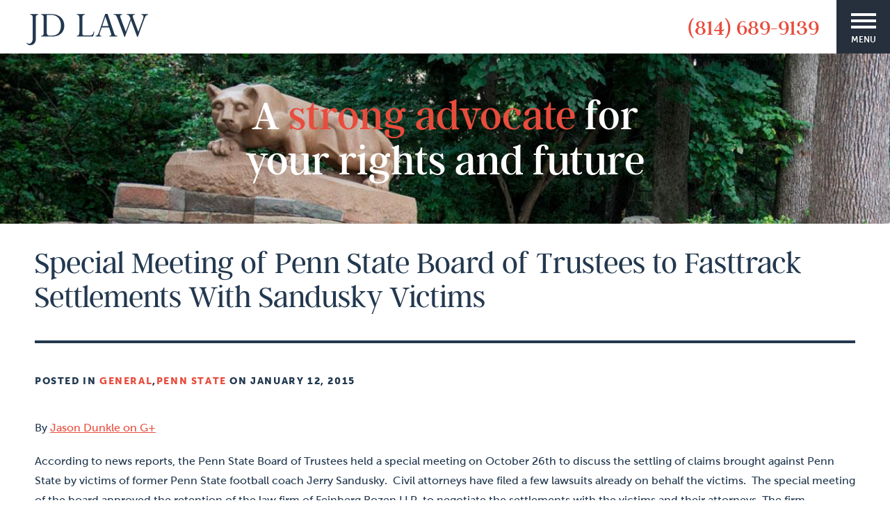

--- FILE ---
content_type: text/html; charset=UTF-8
request_url: https://www.mystatecollegelawyer.com/2015/01/special-meeting-of-penn-state-board-of-trustees-to-fasttrack-settlements-with-sandusky-victims/
body_size: 124459
content:
<!DOCTYPE html><html
lang=en-US><head><meta
charset=utf-8><meta
http-equiv=Content-Type content="text/html; charset=utf-8"><meta
http-equiv=Content-Style-Type content=text/css><meta
name=viewport content="width=device-width, initial-scale=1, minimum-scale=1, maximum-scale=5"><meta
name=format-detection content="telephone=no"><meta
name=description content="State College Criminal Law Attorney"><link
rel=apple-touch-icon sizes=180x180 href=/apple-touch-icon.png><link
rel=icon type=image/png sizes=32x32 href=/favicon-32x32.png><link
rel=icon type=image/png sizes=16x16 href=/favicon-16x16.png><link
rel=manifest href=/manifest.json><meta
name=apple-mobile-web-app-title content="JD Law"><meta
name=application-name content="JD Law"><meta
name=msapplication-TileColor content=#22384f><meta
name=msapplication-TileImage content=/mstile-144x144.png><meta
name=theme-color content=#22384f><style>/*<![CDATA[*/﻿/*!
Theme Name: JD Law
Author: iLawyer Marketing
*/html,body,div,span,applet,object,iframe,h1,h2,h3,h4,h5,h6,p,blockquote,pre,a,abbr,acronym,address,big,cite,code,del,dfn,em,font,img,ins,kbd,q,s,samp,small,strike,strong,sub,sup,tt,var,b,u,i,center,dl,dt,dd,ol,ul,li,fieldset,form,label,legend,table,caption,tbody,tfoot,thead,tr,th,td{background:transparent;border:0;margin:0;padding:0;vertical-align:baseline}html{-webkit-text-size-adjust:100%;box-sizing:border-box}*,*:before,*:after{box-sizing:inherit}html,body{-moz-osx-font-smoothing:grayscale;-webkit-font-smoothing:antialiased}body{line-height:1}h1,h2,h3,h4,h5,h6{font-weight:normal}ol,ul{list-style:none;padding:0;margin:0}blockquote{quotes:none}blockquote:before,blockquote:after{content:'';content:none}del{text-decoration:line-through}table{border-collapse:collapse;border-spacing:0}a img{border:none}*:focus{outline:none}textarea{-webkit-appearance:none;resize:none}input{-webkit-appearance:none;border-radius:0}.clearfix:after{content:' ';visibility:hidden;display:block;font-size:0;clear:both;height:0}* html .clearfix{zoom:1}*:first-child+html .clearfix{zoom:1}@font-face{font-family:'Poppins';font-style:normal;font-weight:700;src:local("Poppins Bold"),local("Poppins-Bold"),url(https://fonts.gstatic.com/s/poppins/v5/Aul8cxPpbm96Ali7smyVfAsYbbCjybiHxArTLjt7FRU.woff2) format("woff2");unicode-range:U+0900-097F, U+1CD0-1CF6, U+1CF8-1CF9, U+200B-200D, U+20A8, U+20B9, U+25CC, U+A830-A839, U+A8E0-A8FB}@font-face{font-family:'Poppins';font-style:normal;font-weight:700;src:local("Poppins Bold"),local("Poppins-Bold"),url(https://fonts.gstatic.com/s/poppins/v5/aDjpMND83pDErGXlVEr-SQsYbbCjybiHxArTLjt7FRU.woff2) format("woff2");unicode-range:U+0100-024F, U+0259, U+1E00-1EFF, U+20A0-20AB, U+20AD-20CF, U+2C60-2C7F, U+A720-A7FF}@font-face{font-family:'Poppins';font-style:normal;font-weight:700;src:local("Poppins Bold"),local("Poppins-Bold"),url(https://fonts.gstatic.com/s/poppins/v5/57TQ-anwthzkETEIO4jESAzyDMXhdD8sAj6OAJTFsBI.woff2) format("woff2");unicode-range:U+0000-00FF, U+0131, U+0152-0153, U+02BB-02BC, U+02C6, U+02DA, U+02DC, U+2000-206F, U+2074, U+20AC, U+2122, U+2212, U+2215}@font-face{font-family:'ArgentCF Light';font-style:normal;font-weight:400;src:url("/wp-content/themes/jd-law/fonts/ArgentCF-Light.eot#iefix");src:url("/wp-content/themes/jd-law/fonts/ArgentCF-Light.eot#iefix") format("eot"),url("/wp-content/themes/jd-law/fonts/ArgentCF-Light.woff2") format("woff2"),url("/wp-content/themes/jd-law/fonts/ArgentCF-Light.woff") format("woff")}@font-face{font-family:'ArgentCF';font-style:normal;font-weight:400;src:url("/wp-content/themes/jd-law/fonts/ArgentCF-Regular.eot#iefix");src:url("/wp-content/themes/jd-law/fonts/ArgentCF-Regular.eot#iefix") format("eot"),url("/wp-content/themes/jd-law/fonts/ArgentCF-Regular.woff2") format("woff2"),url("/wp-content/themes/jd-law/fonts/ArgentCF-Regular.woff") format("woff")}@font-face{font-family:'ArgentCF Demi';font-style:normal;font-weight:400;src:url("/wp-content/themes/jd-law/fonts/ArgentCF-DemiBold.eot#iefix");src:url("/wp-content/themes/jd-law/fonts/ArgentCF-DemiBold.eot#iefix") format("eot"),url("/wp-content/themes/jd-law/fonts/ArgentCF-DemiBold.woff2") format("woff2"),url("/wp-content/themes/jd-law/fonts/ArgentCF-DemiBold.woff") format("woff")}@font-face{font-family:"Museo Sans 300";src:url("/wp-content/themes/jd-law/fonts/fd479df2-01b0-4e3a-a411-915c477f1352.eot?#iefix");src:url("/wp-content/themes/jd-law/fonts/fd479df2-01b0-4e3a-a411-915c477f1352.eot?#iefix") format("eot"),url("/wp-content/themes/jd-law/fonts/1d3191cd-ae8c-45e2-bb04-11e96d8fa974.woff2") format("woff2"),url("/wp-content/themes/jd-law/fonts/b252d464-65cb-4950-88f7-ac0a1bf79b75.woff") format("woff"),url("/wp-content/themes/jd-law/fonts/b3d18117-6517-4d3f-afc1-774086ff5fc1.ttf") format("truetype"),url("/wp-content/themes/jd-law/fonts/b9bed509-0816-43d8-b14b-7525a21f4bde.svg#b9bed509-0816-43d8-b14b-7525a21f4bde") format("svg")}@font-face{font-family:"Museo Sans 500";src:url("/wp-content/themes/jd-law/fonts/a29947fd-0c53-492b-b2f4-399b01153b30.eot?#iefix");src:url("/wp-content/themes/jd-law/fonts/a29947fd-0c53-492b-b2f4-399b01153b30.eot?#iefix") format("eot"),url("/wp-content/themes/jd-law/fonts/d9896899-f08c-4750-a874-a9e10d83c2cb.woff2") format("woff2"),url("/wp-content/themes/jd-law/fonts/d42dd843-62b0-4623-8855-d5882512c3c9.woff") format("woff"),url("/wp-content/themes/jd-law/fonts/6d532ccb-086c-4000-bab2-5d16862fcf01.ttf") format("truetype"),url("/wp-content/themes/jd-law/fonts/f56b7407-f97b-4cb3-9ce6-4e13065eec93.svg#f56b7407-f97b-4cb3-9ce6-4e13065eec93") format("svg")}@font-face{font-family:"Museo Sans 700";src:url("/wp-content/themes/jd-law/fonts/3d0a39cf-115c-4800-9b1e-31c7912abfc2.eot?#iefix");src:url("/wp-content/themes/jd-law/fonts/3d0a39cf-115c-4800-9b1e-31c7912abfc2.eot?#iefix") format("eot"),url("/wp-content/themes/jd-law/fonts/e2d37f34-6bca-473c-b64d-93811f4dc046.woff2") format("woff2"),url("/wp-content/themes/jd-law/fonts/eadbb595-a394-48fc-834f-8bf5da15cddf.woff") format("woff"),url("/wp-content/themes/jd-law/fonts/9bcba093-b507-4b9b-9c83-303003d3815c.ttf") format("truetype"),url("/wp-content/themes/jd-law/fonts/9a2af429-2624-4bd1-a676-8f0eed3e7e31.svg#9a2af429-2624-4bd1-a676-8f0eed3e7e31") format("svg")}@font-face{font-family:"Museo Sans 900";src:url("/wp-content/themes/jd-law/fonts/7e90c1ee-e4b1-46f0-9134-93a8ba421545.eot?#iefix");src:url("/wp-content/themes/jd-law/fonts/7e90c1ee-e4b1-46f0-9134-93a8ba421545.eot?#iefix") format("eot"),url("/wp-content/themes/jd-law/fonts/009ca58d-46af-4651-a359-f0ae2301085b.woff2") format("woff2"),url("/wp-content/themes/jd-law/fonts/3619b5f4-8df9-44f5-8c53-b7c236e9c74e.woff") format("woff"),url("/wp-content/themes/jd-law/fonts/9b2d949a-4e1c-435c-8412-f377c80583ae.ttf") format("truetype"),url("/wp-content/themes/jd-law/fonts/7a319e11-05eb-49ce-bdb7-f692766e6477.svg#7a319e11-05eb-49ce-bdb7-f692766e6477") format("svg")}.slick-slider{position:relative;display:block;box-sizing:border-box;-webkit-touch-callout:none;-webkit-user-select:none;-khtml-user-select:none;-moz-user-select:none;-ms-user-select:none;user-select:none;-ms-touch-action:pan-y;touch-action:pan-y;-webkit-tap-highlight-color:transparent}.slick-list{position:relative;overflow:hidden;display:block;margin:0;padding:0}.slick-list:focus{outline:none}.slick-list.dragging{cursor:pointer;cursor:hand}.slick-slider .slick-track,.slick-slider .slick-list{-webkit-transform:translate3d(0, 0, 0);-moz-transform:translate3d(0, 0, 0);-ms-transform:translate3d(0, 0, 0);-o-transform:translate3d(0, 0, 0);transform:translate3d(0, 0, 0)}.slick-track{position:relative;left:0;top:0;display:block}.slick-track:before,.slick-track:after{content:"";display:table}.slick-track:after{clear:both}.slick-loading .slick-track{visibility:hidden}.slick-slide{float:left;height:100%;min-height:1px;display:none}[dir="rtl"] .slick-slide{float:right}.slick-slide img{display:block}.slick-slide.slick-loading img{display:none}.slick-slide.dragging img{pointer-events:none}.slick-initialized .slick-slide{display:block}.slick-loading .slick-slide{visibility:hidden}.slick-vertical .slick-slide{display:block;height:auto;border:1px solid transparent}.slick-arrow.slick-hidden{display:none}.slick-loading .slick-list{background:#fff url("/wp-content/themes/jd-law/img/ajax-loader.gif") center center no-repeat}.slick-prev,.slick-next{position:absolute;display:block;height:20px;width:20px;line-height:0px;font-size:0px;cursor:pointer;background:transparent;color:transparent;top:50%;-webkit-transform:translate(0, -50%);-ms-transform:translate(0, -50%);transform:translate(0, -50%);padding:0;border:none;outline:none}.slick-prev:hover,.slick-prev:focus,.slick-next:hover,.slick-next:focus{outline:none;background:transparent;color:transparent}.slick-prev:hover:before,.slick-prev:focus:before,.slick-next:hover:before,.slick-next:focus:before{opacity:1}.slick-prev.slick-disabled:before,.slick-next.slick-disabled:before{opacity:.25}.slick-prev:before,.slick-next:before{font-size:20px;line-height:1;color:#fff;opacity:.75;-webkit-font-smoothing:antialiased;-moz-osx-font-smoothing:grayscale}.slick-prev{left:-25px}[dir="rtl"] .slick-prev{left:auto;right:-25px}.slick-prev:before{content:"←"}[dir="rtl"] .slick-prev:before{content:"→"}.slick-next{right:-25px}[dir="rtl"] .slick-next{left:-25px;right:auto}.slick-next:before{content:"→"}[dir="rtl"] .slick-next:before{content:"←"}.slick-dotted.slick-slider{margin-bottom:30px}.slick-dots{position:absolute;bottom:-25px;list-style:none;display:block;text-align:center;padding:0;margin:0;width:100%}.slick-dots li{position:relative;display:inline-block;height:20px;width:20px;margin:0 5px;padding:0;cursor:pointer}.slick-dots li button{border:0;background:transparent;display:block;height:20px;width:20px;outline:none;line-height:0px;font-size:0px;color:transparent;padding:5px;cursor:pointer}.slick-dots li button:hover,.slick-dots li button:focus{outline:none}.slick-dots li button:hover:before,.slick-dots li button:focus:before{opacity:1}.slick-dots li button:before{position:absolute;top:0;left:0;content:"•";width:20px;height:20px;font-size:6px;line-height:20px;text-align:center;color:#000;opacity:.25;-webkit-font-smoothing:antialiased;-moz-osx-font-smoothing:grayscale}.slick-dots li.slick-active button:before{color:#000;opacity:.75}/*!
 * Hamburgers
 * @description Tasty CSS-animated hamburgers
 * @author Jonathan Suh @jonsuh
 * @site https://jonsuh.com/hamburgers
 * @link https://github.com/jonsuh/hamburgers
 */.hamburger{padding:15px 15px;display:inline-block;cursor:pointer;transition-property:opacity, filter;transition-duration:.15s;transition-timing-function:linear;font:inherit;color:inherit;text-transform:none;background-color:transparent;border:0;margin:0;overflow:visible}.hamburger:hover{opacity:1}.hamburger-box{width:36px;height:22px;display:inline-block;position:relative}.hamburger-inner{display:block;top:50%;margin-top:-2px}.hamburger-inner,.hamburger-inner::before,.hamburger-inner::after{width:36px;height:4px;background-color:#fff;border-radius:0;position:absolute;transition-property:transform;transition-duration:0.15s;transition-timing-function:ease}.hamburger-inner::before,.hamburger-inner::after{content:"";display:block}.hamburger-inner::before{top:-9px}.hamburger-inner::after{bottom:-9px}.hamburger--spin .hamburger-inner{transition-duration:0.22s;transition-timing-function:cubic-bezier(0.55, 0.055, 0.675, 0.19)}.hamburger--spin .hamburger-inner::before{transition:top 0.1s 0.25s ease-in, opacity 0.1s ease-in}.hamburger--spin .hamburger-inner::after{transition:bottom 0.1s 0.25s ease-in,transform 0.22s cubic-bezier(0.55, 0.055, 0.675, 0.19)}.hamburger--spin.is-active .hamburger-inner{transform:rotate(225deg);transition-delay:0.12s;transition-timing-function:cubic-bezier(0.215, 0.61, 0.355, 1)}.hamburger--spin.is-active .hamburger-inner::before{top:0;opacity:0;transition:top 0.1s ease-out, opacity 0.1s 0.12s ease-out}.hamburger--spin.is-active .hamburger-inner::after{bottom:0;transform:rotate(-90deg);transition:bottom 0.1s ease-out,transform 0.22s 0.12s cubic-bezier(0.215, 0.61, 0.355, 1)}::selection{background:#e84c3d;color:#22384f}html{overflow-y:scroll;font-size:10px}body{color:#22384f;font-family:"Museo Sans 500", Helvetica, Arial;font-size:1.6rem;line-height:2.8rem;margin:0;padding:0}body.admin-bar #wpadminbar #wp-admin-bar-top-secondary{display:none}@media only screen and (min-width: 768px){body.admin-bar #wpadminbar #wp-admin-bar-top-secondary{display:block}}h1{font-size:5rem;letter-spacing:0;line-height:5.5rem}h2{font-size:2.1rem;letter-spacing:0}a{color:#e84c3d}a:hover{color:#22384f}img{max-width:100%;height:auto}img.alignleft{max-width:80%;float:none;margin:3rem auto;display:block}@media only screen and (min-width: 1400px){img.alignleft{margin:2rem 4rem 3rem 0;float:left;max-width:43%;display:inline-block}}img.aligncenter{margin:2rem auto;display:block}img.alignright{max-width:80%;float:none;margin:3rem auto;display:block}@media only screen and (min-width: 1400px){img.alignright{max-width:40%;margin:2rem 0 3rem 4rem;float:right;display:inline-block}}.svg{max-height:3rem;width:auto}.svg:hover path{fill:#e84c3d}.social a{text-decoration:none}.visible{opacity:1 !important}.visible:nth-child(2){transition-delay:.3s !important}.visible:nth-child(3){transition-delay:.6s !important}.visible:first-of-type{transition-delay:0s !important}.row{padding:0 2.5rem;overflow:hidden}@media only screen and (min-width: 768px){.row{padding:0 5rem}}@media only screen and (min-width: 1400px){.row{padding:0 11.8rem}}@media only screen and (min-width: 1800px){.row{padding:0 13.2rem}}.button{font-family:"Museo Sans 900", Helvetica, Arial;background:#fff;color:#22384f;letter-spacing:0.2rem;text-decoration:none;font-size:1.6rem;display:block;margin:0 auto;text-transform:uppercase;max-width:85%;padding:1.3rem 0;text-align:center;transition:all 0.3s ease-in}@media only screen and (min-width: 768px){.button{max-width:33.1rem}}.button.full{width:100%;max-width:100%}.button.red{background:#e84c3d;color:#fff}.button.blue{background:#22384f;color:#fff}.button.outline{background:none;color:#e84c3d;border:0.2rem solid #22384f}.button:hover{background:#22384f;color:#fff}.button.blue:hover{background:#e84c3d}.button:first-of-type{transition-delay:0 !important}button{-webkit-appearance:none;border-radius:0}.container{margin:0 auto;max-width:100%}.disable-mouse{pointer-events:none}.svg{max-width:100%}.gform_validation_container,.validation_message,.gfield_required{display:none}.validation_error{color:#e84c3d;font-family:"Museo Sans 900", Helvetica, Arial}.input_error input,.input_error textarea{border-color:#e84c3d !important}@media only screen and (min-width: 1400px){.faq-group{display:flex;justify-content:space-between}}.faq-group .category{text-align:left;border-top:0.3rem solid #22384f;font-family:"Museo Sans 900", Helvetica, Arial;font-size:1.8rem;color:#22384f;position:relative}@media only screen and (min-width: 1400px){.faq-group .category{flex:0 1 auto;min-width:20.4rem;max-width:20.4rem}}.faq-group .category p{margin-top:.5rem;padding-left:.2rem;max-width:70%}@media only screen and (min-width: 1400px){.faq-group .category p{max-width:100%;padding-right:1rem}}.faq-group .category p a{text-decoration:none;color:#22384f}.faq-group .category p a:hover{color:#e84c3d}.faq-group .category::after{content:'+';font-family:"Museo Sans 700", Helvetica, Arial;font-size:1.8rem;color:#22384f;position:absolute;top:.5rem;right:1rem}@media only screen and (min-width: 768px){.faq-group .category::after{display:none}}.page-template-page-faqs .faq-group .category::after{display:none}.faq-group .questions{display:none;text-align:left;font-family:"Museo Sans 700", Helvetica, Arial;font-size:1.8rem;color:#22384f}@media only screen and (min-width: 768px){.faq-group .questions{display:block}}@media only screen and (min-width: 1400px){.faq-group .questions{flex:1 1 auto;margin-left:5rem}}.faq-group .questions ul li{border-top:0.1rem solid #22384f;padding:1.5rem 4rem 1.5rem 0;position:relative}.faq-group .questions ul li:last-child{border-bottom:0.1rem solid #22384f}.faq-group .questions ul li::after{content:'+';position:absolute;top:.75rem;right:1rem}.faq-group+.faq-group{margin-top:4rem}@media only screen and (min-width: 768px){.faq-group+.faq-group{margin-top:8rem}}header{position:relative;z-index:10}@media only screen and (min-width: 768px){header{height:7.7rem;display:flex;justify-content:flex-end}}@media only screen and (min-width: 1400px){header{height:9rem}}header #logo{float:left;width:calc(100% - 6.8rem);padding-top:1rem}@media only screen and (min-width: 768px){header #logo{max-width:25rem;flex:1 1 auto;padding-top:2rem;margin-right:auto}}@media only screen and (min-width: 1400px){header #logo{order:1;max-width:28.4rem;text-align:center;padding-top:3.7rem}}header #logo .desktop-logo{display:none}@media only screen and (min-width: 1400px){header #logo .desktop-logo{display:block;margin:0 auto}}header #logo .mobile-logo{display:block;margin:0 auto;max-width:70%;max-height:4.6rem}@media only screen and (min-width: 1400px){header #logo .mobile-logo{display:none}}header .phone{font-size:3.049rem;font-family:"ArgentCF", "Times New Roman", serif}header .phone.mobile{display:block;background:#e84c3d;color:#fff;text-align:center;padding:1rem;clear:both}@media only screen and (min-width: 768px){header .phone.mobile{display:none}}header .phone.mobile a{color:#fff}header .phone.desktop{display:none;color:#e84c3d;flex:1 1 auto;text-align:right;padding-right:2.5rem}@media only screen and (min-width: 768px){header .phone.desktop{display:block;line-height:7.7rem}}@media only screen and (min-width: 1400px){header .phone.desktop{order:3;flex:1 1 auto;max-width:28.7rem;padding:0;text-align:center;line-height:8.7rem}}header .phone a{text-decoration:none}header .hamburger{width:6.8rem;height:6.8rem;background:#26303c;color:#fff;float:right}@media only screen and (min-width: 768px){header .hamburger{flex:0 1 auto;height:7.7rem;width:7.7rem}}@media only screen and (min-width: 1400px){header .hamburger{display:none}}header .hamburger .hamburger-box{margin-bottom:-.7rem}header .hamburger .hamburger-text{text-transform:uppercase;font-family:"Museo Sans 700", Helvetica, Arial;font-size:1.218rem;display:block;margin-top:-.3rem}@media only screen and (min-width: 768px){header .hamburger .hamburger-text{margin-top:0}}@media only screen and (min-width: 1400px){header nav{flex:0 1 100rem;order:2}}@media screen and (-ms-high-contrast: active), (-ms-high-contrast: none){header nav{flex:1 1 auto}}header nav #navigation{display:none;position:absolute;top:11.6rem;left:0;right:0;bottom:0;background:#26303c;text-align:center;padding-top:2rem;z-index:9999;height:100vh}@media only screen and (min-width: 768px){header nav #navigation{top:7.7rem;padding-top:5.9rem}}@media only screen and (min-width: 1400px){header nav #navigation{display:block;background:none;position:relative;top:auto;right:auto;left:auto;bottom:auto;padding:0;height:auto}}header nav #navigation a{color:#fff;text-decoration:none;font-family:"Museo Sans 900", Helvetica, Arial;font-size:1.8rem;display:block;height:5rem;line-height:5rem}@media only screen and (min-width: 768px){header nav #navigation a{font-family:"Museo Sans 700", Helvetica, Arial;font-size:2.2rem;height:5.8rem;line-height:5.8rem}}@media only screen and (min-width: 1400px){header nav #navigation a{color:#22384f;font-family:"Museo Sans 900", Helvetica, Arial;font-size:1.8rem;letter-spacing:-0.075rem}}header nav #navigation a:hover{color:#e84c3d}header nav #navigation ul{padding:0;margin:0}@media only screen and (min-width: 1400px){header nav #navigation ul{display:flex;justify-content:space-between}}@media only screen and (min-width: 1400px){header nav #navigation ul li a{display:block;height:9rem;line-height:9rem}}header nav #navigation ul li.current-menu-item a{color:#e84c3d}header nav #navigation ul li .sub-menu{display:none}header nav.open #navigation{display:block;z-index:9999}.hero{background-image:url("/wp-content/themes/jd-law/img/hero-mobile.jpg");background-position:center top;background-size:cover;background-repeat:no-repeat;height:50rem;text-align:center;color:#fff;padding-top:7.8rem;position:relative}.hero::before{content:'';position:absolute;top:0;right:0;bottom:0;left:0;background-image:linear-gradient(#36639e 0%, #3b322b 55%, #5c4e43 100%);z-index:-1}@media only screen and (min-width: 768px){.hero{background-image:url("/wp-content/themes/jd-law/img/hero-tablet.jpg");height:58rem}}@media only screen and (min-width: 1400px){.hero{background-image:url("/wp-content/themes/jd-law/img/hero-desktop.jpg");height:81.5rem;padding-top:22.5rem}}.hero strong{color:#e84c3d}.hero p.headline{font-family:"ArgentCF", "Times New Roman", serif;font-size:5.3rem;line-height:5.34rem;margin:0 auto 1.5rem;max-width:33rem}@media only screen and (min-width: 768px){.hero p.headline{font-size:7.3rem;line-height:8.206rem;max-width:58rem;margin:0 auto 2rem}}@media only screen and (min-width: 1400px){.hero p.headline{font-family:"ArgentCF Light", "Times New Roman", serif;font-size:11.427rem;line-height:12.306rem;max-width:130rem;margin-bottom:3rem}}.hero p.headline strong{font-weight:normal}.hero p.headline br{display:none}@media only screen and (min-width: 1400px){.hero p.headline br{display:block}}.hero p.byline{font-family:"Museo Sans 900", Helvetica, Arial;font-size:1.6rem;line-height:1.8rem;letter-spacing:.2rem;text-transform:uppercase;padding:0 2rem;margin:2rem auto 4.5rem;max-width:33rem}@media only screen and (min-width: 768px){.hero p.byline{font-size:2.3rem;line-height:2.7rem;letter-spacing:.9rem;max-width:60rem;margin:0 auto 4.5rem}}@media only screen and (min-width: 1400px){.hero p.byline{max-width:100%;line-height:6.7rem}}.hero .button{transition:all 0.3s ease-in;max-width:33.1rem}.hero .button:hover{background:#e84c3d}footer{text-align:center}footer .row{padding:0 1.5rem}@media only screen and (min-width: 768px){footer .row{padding:0.9rem 5rem}}@media only screen and (min-width: 1400px){footer .row{padding:0.9rem 10.5rem 14.5rem}}.internal-page footer{background:#ebece6}footer #form h3{color:#e84c3d;font-family:"ArgentCF Light", "Times New Roman";font-size:6rem;line-height:5.7rem;margin:7.4rem 0 0}@media only screen and (min-width: 768px){footer #form h3{font-size:7.3rem;line-height:8.614rem;margin-bottom:2rem}}@media only screen and (min-width: 1400px){footer #form h3{font-size:10rem;margin-top:15.6rem}}footer #form p{font-family:"Museo Sans 900", Helvetica, Arial;font-size:1.8rem;margin-bottom:3.7rem}@media only screen and (min-width: 768px){footer #form p{font-size:2.2rem;margin-bottom:4rem}}@media only screen and (min-width: 1400px){footer #form p{margin-bottom:7.8rem}}footer #form p span{color:#e84c3d}@media only screen and (min-width: 768px){footer #form .gform_fields{display:flex;flex-wrap:wrap;justify-content:space-between;max-width:112rem;margin:0 auto !important}}footer #form .gfield{position:relative}@media only screen and (min-width: 768px){footer #form .gfield{flex:0 1 45%;margin-bottom:2.5rem}}@media only screen and (min-width: 1400px){footer #form .gfield{flex-basis:47%;margin-top:2.5rem}}footer #form .gfield::after{content:'\2022';color:#e84c3d;position:absolute;right:0;top:.5rem;font-family:"Museo Sans 900", Helvetica, Arial;font-size:1.8rem}@media only screen and (min-width: 768px){footer #form .gfield::after{font-size:2.2rem}}footer #form .gfield label{font-size:1.8rem;position:absolute;left:0;bottom:1rem;text-transform:lowercase}footer #form .gfield input,footer #form .gfield textarea{border:0;border-bottom:0.2rem solid #22384f;color:#b4b5b0;padding:1rem 1rem 1rem 10rem;width:100%;font-size:1.8rem;font-family:"Museo Sans 900", Helvetica, Arial}footer #form .gfield input:focus,footer #form .gfield textarea:focus{border-bottom:0.4rem solid #e84c3d;margin-bottom:-.2rem}.internal-page footer #form .gfield input,.internal-page footer #form .gfield textarea{background:none}footer #form .gfield textarea{height:15rem;padding:5rem 1rem 1rem}footer #form .gfield+.gfield{margin-top:2.5rem}@media only screen and (min-width: 768px){footer #form .gfield+.gfield{margin-top:0}}@media only screen and (min-width: 1400px){footer #form .gfield+.gfield{margin-top:2.5rem}}footer #form .gfield#field_1_6{width:100%}@media only screen and (min-width: 768px){footer #form .gfield#field_1_6{flex:1 1 auto;margin-bottom:2rem}}footer #form .gfield#field_1_6 label{bottom:auto;top:1rem}footer #form .gfield.gform_hidden{display:none}footer #form .gform_footer input[type="submit"]{background:#e84c3d;color:#fff;margin:5rem auto 9.3rem;padding:1.7rem 6rem;display:block;font-size:1.8rem;border:0;transition:all 0.3s ease-in}footer #form .gform_footer input[type="submit"]:hover{cursor:pointer;background:#22384f}footer #contact-info{background:#22303d;color:#fff;padding-bottom:8.2rem}@media only screen and (min-width: 1400px){footer #contact-info{padding-bottom:13.2rem}}@media only screen and (min-width: 768px){footer #contact-info .wrapper{display:flex;flex-wrap:wrap;justify-content:flex-end}}@media only screen and (min-width: 1400px){footer #contact-info .wrapper{max-width:192rem;margin:0 auto}}footer #contact-info .group{text-align:left;font-family:"Museo Sans 500", Helvetica, Arial;font-size:2rem;line-height:2.6rem}@media only screen and (min-width: 768px){footer #contact-info .group{flex:1 1 50%}}@media only screen and (min-width: 1400px){footer #contact-info .group{flex:1 1 25%}}footer #contact-info .group h3{font-family:"ArgentCF Light", "Times New Roman";font-size:6rem;line-height:8.8rem;margin:0 0 5.8rem;text-align:center}@media only screen and (min-width: 768px){footer #contact-info .group h3{text-align:left;font-size:7.3rem;line-height:9.2rem}}@media only screen and (min-width: 1400px){footer #contact-info .group h3{font-size:9rem}}footer #contact-info .group p{color:#fff}footer #contact-info .group p.intro{font-family:"Museo Sans 900", Helvetica, Arial;font-size:2.4rem;color:#e84c3d;margin-bottom:0;margin-top:8.5rem;text-align:center}@media only screen and (min-width: 768px){footer #contact-info .group p.intro{text-align:left;margin-top:9.4rem}}footer #contact-info .group p a{color:#fff;text-decoration:none}footer #contact-info .group address{font-style:normal}footer #contact-info .group .button{border-color:#e84c3d;max-width:14.6rem;margin:2.6rem 0 0 0;transition-delay:0}footer #contact-info .group .button:hover{color:#7f949c;border-color:#7f949c}footer #contact-info .group:not(:first-child){margin-bottom:6.3rem}@media only screen and (min-width: 768px){footer #contact-info .group:not(:first-child){margin-bottom:1.5rem}}@media only screen and (min-width: 1400px){footer #contact-info .group:not(:first-child){max-width:29rem;padding-left:4.8rem;margin-top:13.2rem}}@media only screen and (min-width: 1800px){footer #contact-info .group:not(:first-child){padding-left:6rem;max-width:35rem}}@media only screen and (min-width: 1400px){footer #contact-info .group:first-child{margin-right:auto}}@media only screen and (min-width: 768px){footer #contact-info .group:nth-child(even){padding-left:4.8rem}}@media only screen and (min-width: 1400px){footer #contact-info .group.phone{padding-left:0}}@media only screen and (min-width: 1800px){footer #contact-info .group.phone{padding-left:4.8rem}}@media only screen and (min-width: 768px){footer #contact-info .group.phone .header{margin-top:14.8rem}}@media only screen and (min-width: 1400px){footer #contact-info .group.phone .header{margin-top:2rem}}footer #contact-info .group.social a{display:block;float:left;margin-right:1rem;width:4rem;text-align:center}@media only screen and (min-width: 1400px){footer #contact-info .group.social a{width:20%;margin-right:0}}footer #contact-info .group.social a svg{margin:0 auto}footer #contact-info .group .header{font-family:"Museo Sans 900", Helvetica, Arial;font-size:1.8rem;color:#e84c3d;border-top:.3rem solid #fff;padding-top:1rem;padding-left:.5rem;margin-bottom:2rem}footer #contact-info .group .svg path{fill:#fff;transition:0.3s ease-in}footer #contact-info .group .svg:hover path{fill:#e84c3d}footer .legal{font-family:"Poppins", Helvetica, Arial;font-size:1rem;line-height:1.9rem;text-transform:uppercase;letter-spacing:0.1rem;overflow:hidden;background:#fff;padding-bottom:1rem}@media only screen and (min-width: 768px){footer .legal{word-spacing:.3rem}}@media only screen and (min-width: 1400px){footer .legal{text-align:left}}@media only screen and (min-width: 1400px){footer .legal p{float:left}}footer .legal a{text-decoration:none;color:#22384f}footer .legal a:hover{text-decoration:underline}@media only screen and (min-width: 1400px){footer .legal a.ilm-logo{float:right;margin:1rem;max-width:30rem;height:2.5rem}}footer .legal svg{max-width:85%;display:block;margin:0 auto}@media only screen and (min-width: 768px){footer .legal svg{max-width:23.6rem}}@media only screen and (min-width: 1400px){footer .legal svg{float:right;margin:1rem}}@media only screen and (min-width: 768px){footer .legal br{display:none}}.home .slick-dots{bottom:5rem}.home .slick-dots li{margin:0}.home .slick-dots li button::before{font-size:2.3rem;color:#fff;opacity:1;font-family:"Museo Sans 900"}.home .slick-dots li.slick-active button::before{color:#e84c3d}.home #selling-points{background:#22303d}.home #selling-points .carousel{margin:0;padding:5.3rem 0}@media only screen and (min-width: 768px){.home #selling-points .carousel{padding:6.8rem 0}}@media only screen and (min-width: 1400px){.home #selling-points .carousel{display:flex;justify-content:space-between;padding:10.4rem 0;height:50.3rem;max-width:80%;margin:0 auto}}@media only screen and (min-width: 1800px){.home #selling-points .carousel{max-width:100%}}.home #selling-points .carousel li{transition:all 0.3s ease-in}@media only screen and (min-width: 1400px){.home #selling-points .carousel li{flex:0 1 33%}}.home #selling-points .carousel li p{font-family:"ArgentCF Light", "Times New Roman", serif;font-size:3.3rem;line-height:3.8rem;text-align:center;color:#fff}.home #selling-points .carousel li p.title{font-family:"Museo Sans 900", Helvetica, Arial;color:#e84c3d;position:relative;font-size:2rem;padding-bottom:.3rem;margin-top:2rem;margin-bottom:3rem}.home #selling-points .carousel li p.title::after{content:'';width:4.5rem;height:.3rem;background:#9aaaba;left:50%;margin-left:-2.25rem;bottom:-1.5rem;position:absolute}.home #selling-points .carousel li img,.home #selling-points .carousel li svg{height:12.2rem;width:auto;display:block;margin:0 auto}.home #selling-points .carousel .slick-list li{opacity:0}.home #content-one{padding-bottom:7rem}@media only screen and (min-width: 768px){.home #content-one{padding-bottom:10rem}}@media only screen and (min-width: 1400px){.home #content-one{padding-top:11.5rem;padding-bottom:3rem;column-count:2;column-gap:6rem}}@media only screen and (min-width: 1800px){.home #content-one{padding-top:15rem;padding-bottom:15rem;column-gap:13rem}}.home #content-one h1{font-family:"ArgentCF Light";font-size:6.347rem;line-height:6.221rem;margin:0 0 2rem}@media only screen and (min-width: 768px){.home #content-one h1{font-size:7.3rem;line-height:7.1rem}}@media only screen and (min-width: 1400px){.home #content-one h1{max-width:42rem;font-size:9.6rem;line-height:8.679rem;margin:0 0 4rem}}@media only screen and (min-width: 1800px){.home #content-one h1{max-width:100%}}.home #content-one h3{font-family:"Museo Sans 900";font-size:2.4rem;line-height:3rem;margin-bottom:1.1rem}.home #content-one h3+p{margin-top:0}.home #content-one p.state{color:#e84c3d;font-family:"Museo Sans 900";font-size:2.4rem;line-height:7.2rem;margin-bottom:0;padding-top:4.3rem}@media only screen and (min-width: 1400px){.home #content-one p.state{padding-top:0;margin-top:-3rem}}.home #content-one p.intro{color:#e84c3d;font-family:"ArgentCF Light";font-size:2.5rem;line-height:3.638rem}@media only screen and (min-width: 768px){.home #content-one p.intro{font-size:4rem;line-height:5.438rem}}@media only screen and (min-width: 1400px){.home #content-one p.intro{margin-bottom:8rem}}.home #content-one p+h2,.home #content-one p+h3,.home #content-one p+p{margin-top:4rem}.home #practice-areas{text-align:center;background:#ebece6;padding-top:9rem}@media only screen and (min-width: 768px){.home #practice-areas{padding-top:7.4rem;padding-bottom:6.5rem}}@media only screen and (min-width: 1400px){.home #practice-areas{padding-bottom:14.5rem}}@media only screen and (min-width: 1800px){.home #practice-areas{padding-top:12.5rem}}.home #practice-areas .title-wrap{overflow:hidden}@media only screen and (min-width: 768px){.home #practice-areas .title-wrap{margin:0 5rem 7.9rem}}@media only screen and (min-width: 1400px){.home #practice-areas .title-wrap{margin:0 12.3rem 7.9rem}}.home #practice-areas h2{color:#e84c3d;font-family:"Museo Sans 900", Helvetica, Arial;font-size:2.4rem;padding:0 0 5rem;margin:0 2.4rem 6.2rem;border-bottom:.1rem solid #c04338;position:relative}@media only screen and (min-width: 768px){.home #practice-areas h2{border:0;margin:0;padding:0;text-align:left}.home #practice-areas h2::after{content:'';position:absolute;height:.1rem;top:50%;width:100%;left:22rem;margin-top:-.05rem;background:#c04338}}@media only screen and (min-width: 1400px){.home #practice-areas .carousel{display:flex;margin:0 12.3rem;justify-content:space-between}}@media only screen and (min-width: 1600px){.home #practice-areas .carousel{justify-content:space-around}}.home #practice-areas .carousel li{transition:all 0.3s ease-in}@media only screen and (min-width: 1400px){.home #practice-areas .carousel li{flex:0 1 auto;min-width:21rem}}.home #practice-areas .carousel .slick-dots{position:relative;bottom:0;margin:3rem 0 9rem}@media only screen and (min-width: 768px){.home #practice-areas .carousel .slick-dots{margin:3.6rem 0 4rem}}.home #practice-areas .carousel .slick-dots li button::before{color:#22384f}.home #practice-areas .carousel .slick-dots li.slick-active button::before{color:#e84c3d}.home #practice-areas img{height:7.9rem;width:auto;margin:0 auto;display:block}.home #practice-areas img[src*=cd]{height:9.1rem}.home #practice-areas img[src*=dc]{height:8.9rem}.home #practice-areas img[src*=dui]{padding-left:3rem}.home #practice-areas p.title{font-family:"ArgentCF Demi", "Times New Roman", serif;font-size:4rem;line-height:3.8rem;position:relative;padding-bottom:2rem}@media only screen and (min-width: 768px){.home #practice-areas p.title{margin-top:5.5rem;padding-bottom:3.4rem;margin-bottom:4rem}}.home #practice-areas p.title::after{content:'';position:absolute;height:.3rem;width:8.7rem;bottom:-.15rem;left:50%;margin-left:-4.35rem;background:#e84c3d}.home #practice-areas .outline{max-width:20.8rem;padding:1.3rem 0}.home #practice-areas .more{max-width:100%}@media only screen and (min-width: 768px){.home #practice-areas .more{max-width:33.2rem}}@media only screen and (min-width: 1400px){.home #practice-areas .more{display:none}}.home #messages{color:#fff;text-align:center}@media only screen and (min-width: 1400px){.home #messages{display:flex;margin-bottom:8rem}}.home #messages p{margin-bottom:4.5rem}@media only screen and (min-width: 1400px){.home #messages p{margin-bottom:7rem}}.home #messages p.intro{font-family:"Museo Sans 900", Helvetica, Arial;font-size:2.4rem;margin:0 0 1rem}@media only screen and (min-width: 1400px){.home #messages p.intro{margin:0 0 2rem}}.home #messages h3{font-family:"ArgentCF Light", "Times New Roman", serif;font-size:6rem;line-height:6rem;padding-bottom:2.5rem;margin:0 0 2.5rem;position:relative}@media only screen and (min-width: 768px){.home #messages h3{font-size:9.4rem;line-height:8.5rem;padding-bottom:3.5rem;margin:0 0 3.5rem}}.home #messages h3::after{content:'';width:8.7rem;height:.3rem;position:absolute;left:50%;margin-left:-4.35rem;bottom:-.15rem}.home #messages .parents{padding:8.9rem 2rem 9.5rem;background-color:#22384f;background-size:cover;background-position:center top;transition:all 0.3s ease-in}@media only screen and (min-width: 768px){.home #messages .parents{padding:7rem 6.3rem}}@media only screen and (min-width: 1400px){.home #messages .parents{padding:12.6rem 8.7rem}}@media only screen and (min-width: 1800px){.home #messages .parents{padding:25.6rem 21.8rem}}.home #messages .parents.visible{background-image:url("/wp-content/themes/jd-law/img/note-to-parents-mobile.jpg")}@media only screen and (min-width: 768px){.home #messages .parents.visible{background-image:url("/wp-content/themes/jd-law/img/note-to-parents-tablet.jpg")}}@media only screen and (min-width: 1400px){.home #messages .parents.visible{background-image:url("/wp-content/themes/jd-law/img/note-to-parents.jpg")}}.home #messages .parents .intro{color:#e84c3d}.home #messages .parents h3::after{background:#e84c3d}.home #messages .parents .button{border-color:#e84c3d}.home #messages .parents .button:hover{background:#e84c3d}.home #messages .students{padding:8.9rem 2rem 9.5rem;background-color:#e84c3d;background-size:cover;background-position:center top;transition:all 0.3s ease-in}@media only screen and (min-width: 768px){.home #messages .students{padding:7rem 12rem}}@media only screen and (min-width: 1400px){.home #messages .students{padding:12.6rem 8.9rem}}@media only screen and (min-width: 1800px){.home #messages .students{padding:25.6rem 20.8rem}}.home #messages .students.visible{background-image:url("/wp-content/themes/jd-law/img/note-to-students-mobile.jpg")}@media only screen and (min-width: 768px){.home #messages .students.visible{background-image:url("/wp-content/themes/jd-law/img/note-to-students-tablet.jpg")}}@media only screen and (min-width: 1400px){.home #messages .students.visible{background-image:url("/wp-content/themes/jd-law/img/note-to-students.jpg")}}.home #messages .students .intro{color:#22384f}.home #messages .students h3::after{background:#22384f}.home #messages .students .button{border-color:#22384f}.home #messages .button{color:#fff;padding:1.3rem 0;max-width:21rem}.home #faqs{text-align:center;padding-top:8.8rem;padding-bottom:7rem}@media only screen and (min-width: 768px){.home #faqs{padding-top:10rem;padding-bottom:10rem}}@media only screen and (min-width: 1800px){.home #faqs{display:flex;justify-content:space-between}}@media only screen and (min-width: 1400px){.home #faqs .left{text-align:left}}@media only screen and (min-width: 1800px){.home #faqs .left{max-width:64rem}}.home #faqs .left .intro{margin-top:0}.home #faqs .left .button{padding:1rem 0}@media only screen and (min-width: 1400px){.home #faqs .left .button{padding:1.3rem 0;margin-left:0}}@media only screen and (min-width: 1400px){.home #faqs .right{padding-top:1rem}}@media only screen and (min-width: 1800px){.home #faqs .right{width:83rem}}@media only screen and (min-width: 2000px){.home #faqs .right{flex:0 1 60%}}.home #faqs .right li:hover{cursor:pointer;color:#e84c3d}.home #faqs p.intro{font-family:"Museo Sans 900";font-size:2.4rem;color:#22384f;margin-bottom:0}.home #faqs h3{color:#e84c3d;font-family:"ArgentCF Light";font-size:4.3rem;line-height:4.726rem;margin-top:2rem}@media only screen and (min-width: 768px){.home #faqs h3{font-size:7.3rem;line-height:8.626rem}}@media only screen and (min-width: 1400px){.home #faqs h3{max-width:70%;margin-bottom:4rem}}@media only screen and (min-width: 1800px){.home #faqs h3{max-width:100%;margin-bottom:4rem}}.home #faqs .button{margin-bottom:5rem;max-width:21rem}@media only screen and (min-width: 768px){.home #faqs .button{margin-bottom:10rem}}.home #testimonials{padding:0}@media only screen and (min-width: 768px){.home #testimonials{padding:5.5rem 4.8rem;background-color:#515b3d;background-position:center center;background-image:url("/wp-content/themes/jd-law/img/testimonials-bg-tablet.jpg");background-size:cover}}@media only screen and (min-width: 1400px){.home #testimonials{padding:18.4rem 12.1rem;background-image:url("/wp-content/themes/jd-law/img/testimonials-bg.jpg")}}.home #testimonials .testimonial-wrap{background:#22303d;color:#fff;position:relative}@media only screen and (min-width: 768px){.home #testimonials .testimonial-wrap{padding:10rem 6.6rem 7rem}}@media only screen and (min-width: 1400px){.home #testimonials .testimonial-wrap{padding:10rem 9.5rem;max-width:130rem;margin:0 auto}}@media only screen and (min-width: 1800px){.home #testimonials .testimonial-wrap{padding:10rem 18rem}}.home #testimonials .testimonial-wrap .title-wrap{overflow:hidden;margin:0 2.5rem;padding:8.4rem 0 0}@media only screen and (min-width: 768px){.home #testimonials .testimonial-wrap .title-wrap{margin:0;padding:0}}.home #testimonials .testimonial-wrap .title-wrap p.intro{font-family:"Museo Sans 900", Helvetica, Arial;font-size:2.4rem;border-bottom:0.1rem solid #e84c3d;color:#e84c3d;padding-bottom:2rem;position:relative;margin:0}@media only screen and (min-width: 768px){.home #testimonials .testimonial-wrap .title-wrap p.intro{padding-bottom:0;border:0;margin:0}}@media only screen and (min-width: 768px){.home #testimonials .testimonial-wrap .title-wrap p.intro::after{content:'';position:absolute;width:100%;height:.1rem;bottom:.7rem;left:25.5rem;background:#e84c3d}}.home #testimonials .testimonial-wrap blockquote{font-family:"ArgentCF Light", "Times New Roman", serif;font-size:3.6rem;line-height:5.246rem;margin:0 2.5rem}@media only screen and (min-width: 768px){.home #testimonials .testimonial-wrap blockquote{font-size:4.5rem;line-height:6.054rem;padding:0;margin:0}}@media only screen and (min-width: 1400px){.home #testimonials .testimonial-wrap blockquote{font-size:6rem;line-height:8.054rem}}.home #testimonials .outline{border-color:#fff}@media only screen and (min-width: 768px){.home #testimonials .outline{margin-left:0}}.home #testimonials .outline:hover{background:#e84c3d;color:#fff}.home #testimonials .slick-nav{padding:5rem 0 9rem}@media only screen and (min-width: 768px){.home #testimonials .slick-nav{padding-bottom:0}}@media only screen and (min-width: 1400px){.home #testimonials .slick-nav{position:absolute;right:9.5rem;bottom:10rem}}@media only screen and (min-width: 1800px){.home #testimonials .slick-nav{right:18rem}}.home #testimonials .slick-nav .slick-dots{position:relative;bottom:auto}.home #attorney-bio{background:#ebece6;padding:0 0 9.5rem}@media only screen and (min-width: 768px){.home #attorney-bio{padding:7.2rem 0}}@media only screen and (min-width: 1400px){.home #attorney-bio{display:flex;justify-content:space-between;padding:15.4rem 12rem}}@media only screen and (min-width: 1800px){.home #attorney-bio{padding:15.4rem 15rem}}.home #attorney-bio .photo{position:relative}@media only screen and (min-width: 1400px){.home #attorney-bio .photo{min-width:47rem}}@media only screen and (min-width: 1800px){.home #attorney-bio .photo{min-width:64rem}}.home #attorney-bio .photo img{width:100%;height:auto;margin:0 auto;display:block}@media only screen and (min-width: 768px){.home #attorney-bio .photo img{max-width:36.4rem}}@media only screen and (min-width: 1400px){.home #attorney-bio .photo img{max-width:100%}}@media only screen and (min-width: 1400px){.home #attorney-bio .row{padding-left:8.8rem;padding-right:0}}@media only screen and (min-width: 1800px){.home #attorney-bio .row{padding-left:24rem}}.home #attorney-bio p.intro{color:#e84c3d;font-family:"Museo Sans 900", Helvetica, Arial;font-size:2.4rem;margin:8.5rem 0 1rem}@media only screen and (min-width: 768px){.home #attorney-bio p.intro{margin-bottom:2rem}}@media only screen and (min-width: 1400px){.home #attorney-bio p.intro{margin-top:0}}.home #attorney-bio p.highlight{color:#e84c3d;font-family:"ArgentCF Light", "Times New Roman", serif;font-size:3rem;line-height:3.745rem;margin:1rem 0 3rem}@media only screen and (min-width: 768px){.home #attorney-bio p.highlight{font-size:3.6rem;line-height:5.282rem;margin:3.5rem 0}}.home #attorney-bio h2{font-family:"ArgentCF Light", "Times New Roman", serif;font-size:6.602rem;line-height:6.674rem;margin:0}@media only screen and (min-width: 768px){.home #attorney-bio h2{font-size:7.3rem}}@media only screen and (min-width: 1400px){.home #attorney-bio h2{font-size:10.106rem}}.home #attorney-bio .button{max-width:100%}@media only screen and (min-width: 768px){.home #attorney-bio .button{max-width:33.4rem;margin-left:0;margin-top:5rem}}.internal-page .hero{display:none}@media only screen and (min-width: 768px){.internal-page .hero{display:block;height:24.5rem;padding-top:5.5rem;background-image:url("/wp-content/themes/jd-law/img/int-hero-tablet.jpg")}}@media only screen and (min-width: 1400px){.internal-page .hero{height:35rem;padding-top:8rem;background-image:url("/wp-content/themes/jd-law/img/int-hero.jpg")}}.internal-page .hero .headline{font-size:6rem;line-height:6.5rem}@media only screen and (min-width: 1400px){.internal-page .hero .headline{font-size:8rem;line-height:8.5rem;max-width:90rem}}.internal-page .hero .headline strong{font-weight:normal}@media only screen and (min-width: 1400px){.internal-page .hero .headline br{display:none}}.internal-page #page-container{padding:0 2.5rem 5rem}@media only screen and (min-width: 768px){.internal-page #page-container{padding:0 5rem 5rem}}@media only screen and (min-width: 1400px){.internal-page #page-container{padding:0 12rem 9.6rem;display:flex;max-width:192rem;margin:0 auto}}.internal-page #page-container .main-content{padding-bottom:10rem}@media only screen and (min-width: 1400px){.internal-page #page-container .main-content{min-width:75rem;max-width:78rem;padding-right:5rem;padding-bottom:0}}@media only screen and (min-width: 1800px){.internal-page #page-container .main-content{max-width:120rem;padding-right:12.5rem}}.internal-page #page-container .main-content h2{margin-bottom:3.5rem}.internal-page #page-container .main-content h3{margin:3rem 0 1rem}.internal-page #page-container .main-content p+p,.internal-page #page-container .main-content p+ul,.internal-page #page-container .main-content p+ol{margin-top:2rem}.internal-page #page-container .main-content ul:not(.carousel) li,.internal-page #page-container .main-content ol li{padding-left:1.4rem;position:relative;clear:both;margin-left:2rem}.internal-page #page-container .main-content ul:not(.carousel) li::before,.internal-page #page-container .main-content ol li::before{content:'•';color:#e84c3d;display:block;float:left;font-size:2rem;margin:0 .7rem 0 -.7rem;position:absolute;left:0}.internal-page #page-container .main-content ul:not(.carousel)+*,.internal-page #page-container .main-content ol+*{margin-top:4rem}.internal-page #page-container .main-content ol{counter-reset:numberlist}.internal-page #page-container .main-content ol li::before{counter-increment:numberlist;content:counter(numberlist);font-size:1.6rem;font-family:"Museo Sans 900", Helvetica, Arial}.internal-page #page-container .main-content .carousel{clear:both;margin-left:auto;margin-right:auto;margin-bottom:5rem;max-width:65rem}.internal-page #page-container .main-content .carousel .slick-track{opacity:1}.internal-page #page-container .main-content .carousel .slick-track .slick-slide{position:relative;height:15rem}.internal-page #page-container .main-content .carousel .slick-track .slick-slide img{position:absolute;top:50%;left:50%;transform:translateY(-50%) translateX(-50%)}.internal-page #page-container .main-content .carousel .slick-prev,.internal-page #page-container .main-content .carousel .slick-next{border-top:0.2rem solid #e84c3d;text-transform:uppercase;font-family:"Museo Sans 700", Helvetica, Arial;font-size:1.8rem;width:8rem;text-align:center;margin-top:1rem;color:#22384f;padding-top:1rem;height:3rem}@media only screen and (min-width: 768px){.internal-page #page-container .main-content .carousel .slick-prev,.internal-page #page-container .main-content .carousel .slick-next{width:8rem;display:inline-block;text-align:left}}.internal-page #page-container .main-content .carousel .slick-prev::before,.internal-page #page-container .main-content .carousel .slick-next::before{display:none}.internal-page #page-container .main-content .carousel .slick-prev{text-align:right}@media only screen and (min-width: 768px){.internal-page #page-container .main-content .carousel .slick-prev{left:-8rem}}.internal-page #page-container .main-content .carousel .slick-next{text-align:left}@media only screen and (min-width: 768px){.internal-page #page-container .main-content .carousel .slick-next{right:-8rem}}.internal-page #page-container .main-content blockquote{margin:4.4rem 0rem;padding:2rem 0;border-top:0.2rem solid #e84c3d;border-bottom:0.2rem solid #e84c3d}@media only screen and (min-width: 768px){.internal-page #page-container .main-content blockquote{margin:5rem 4rem;padding:2.5rem 0}}@media only screen and (min-width: 1400px){.internal-page #page-container .main-content blockquote{margin:5rem 6rem}}@media only screen and (min-width: 1800px){.internal-page #page-container .main-content blockquote{margin:8rem 6rem}}.internal-page #page-container .main-content blockquote p{font-family:"Museo Sans 300", Helvetica, Arial;font-size:2.4rem;line-height:3.938rem;margin:0}@media only screen and (min-width: 768px){.internal-page #page-container .main-content blockquote p{font-size:3.6rem;line-height:5.438rem}}@media only screen and (min-width: 1400px){.internal-page #page-container .main-content blockquote p{font-size:4rem}}.internal-page #page-container .main-content.full-width{width:100%;max-width:100%;padding:0}.internal-page #page-container .main-content.full-width h1.page-title{text-align:center;margin-left:auto;margin-right:auto;border:0;position:relative}@media only screen and (min-width: 768px){.internal-page #page-container .main-content.full-width h1.page-title{max-width:80%}}@media only screen and (min-width: 1400px){.internal-page #page-container .main-content.full-width h1.page-title{max-width:60%}}.internal-page #page-container .main-content.full-width h1.page-title::after{content:'';position:absolute;bottom:0;left:50%;margin-left:-11rem;width:22rem;height:.4rem;background:#e84c3d}.internal-page #page-container .main-content.full-width .menu{display:flex;justify-content:space-between;flex-wrap:wrap;text-align:center;padding:0}.internal-page #page-container .main-content.full-width .menu li{display:block;width:100%;padding:0;margin:0;margin-top:-.1rem}@media only screen and (min-width: 768px){.internal-page #page-container .main-content.full-width .menu li{flex:0 1 50%}}@media only screen and (min-width: 1400px){.internal-page #page-container .main-content.full-width .menu li{flex:0 1 33%}}.internal-page #page-container .main-content.full-width .menu li::before{display:none}.internal-page #page-container .main-content.full-width .menu li a{display:block;padding:2rem;margin:0;border-top:0.1rem solid #22384f;border-bottom:0.1rem solid #22384f;font-family:"Museo Sans 700", Helvetica, Arial;font-size:1.8rem;color:#22384f;text-decoration:none}@media only screen and (min-width: 768px){.internal-page #page-container .main-content.full-width .menu li a{margin:0 2rem;border-bottom:0}}.internal-page #page-container .main-content.full-width .menu li a:hover{color:#e84c3d}.internal-page #page-container .main-content.full-width .menu li:nth-child(1) a{border-top:0}@media only screen and (min-width: 768px){.internal-page #page-container .main-content.full-width .menu li:nth-child(2) a{border-top:0}}@media only screen and (min-width: 1400px){.internal-page #page-container .main-content.full-width .menu li:nth-child(3) a{border:0}}@media only screen and (min-width: 768px){.internal-page #page-container .main-content.full-width .menu li:nth-last-child(1) a,.internal-page #page-container .main-content.full-width .menu li:nth-last-child(2) a{border-bottom:0.1rem solid #22384f}}@media only screen and (min-width: 1400px){.internal-page #page-container .main-content.full-width .menu li:nth-last-child(3) a{border-bottom:0.1rem solid #22384f}}@media only screen and (min-width: 1400px){.internal-page #page-container .sidebar{flex:0 1 50%;margin-top:10.8rem;max-width:49.5rem}}.internal-page #page-container .sidebar .widget+.widget{margin-top:5rem}.internal-page #page-container .sidebar .widget:first-of-type li{border-bottom:0.1rem solid #22384f}.internal-page #page-container .sidebar .widget.widget_categories li a,.internal-page #page-container .sidebar .widget.widget_archive li a{padding:.5rem 2rem}.internal-page #page-container .sidebar .widget li{position:relative}.internal-page #page-container .sidebar .widget li a{color:#22384f;text-decoration:none;padding:2rem;display:block;font-family:"Museo Sans 700", Helvetica, Arial;font-size:1.8rem}.internal-page #page-container .sidebar .widget li a:hover{color:#e84c3d}.internal-page #page-container .sidebar .widget li.menu-item-has-children>a{max-width:50%}.internal-page #page-container .sidebar .widget li.menu-item-has-children::after{content:'+';font-family:"Museo Sans 700", Helvetica, Arial;font-size:1.8rem;color:#000;position:absolute;top:2rem;right:1rem}.internal-page #page-container .sidebar .widget li .sub-menu{display:none;background:#d9dbd1;border-top:0.1rem solid #22384f;padding:2rem 0}.internal-page #page-container .sidebar .widget li .sub-menu li{border:0}.internal-page #page-container .sidebar .widget li .sub-menu li a{padding:1rem 5rem;text-transform:uppercase;font-family:"Museo Sans 900", Helvetica, Arial;font-size:1.4rem;line-height:1.9rem;letter-spacing:0.2rem}.internal-page #page-container .sidebar .widget li.open{background:#ebece6}.internal-page #page-container .sidebar .widget li.open .sub-menu{display:block}.internal-page #page-container .sidebar .widgettitle{color:#e84c3d;font-size:2.4rem;padding-bottom:3rem;margin:0 0 3rem;border-bottom:0.4rem solid #22384f}.internal-page #page-container h1{font-family:"ArgentCF Light", "Times New Roman", serif;font-size:5rem;line-height:5rem;border-bottom:0.4rem solid #22384f;padding-bottom:4rem;margin-bottom:4rem}@media only screen and (min-width: 768px){.internal-page #page-container h1{font-size:7.2rem;line-height:6.623rem}}@media only screen and (min-width: 1400px){.internal-page #page-container h1{font-size:9.6rem;line-height:8.837rem;margin-top:9.6rem;margin-bottom:5.5rem;padding-bottom:5.5rem}}@media only screen and (min-width: 1800px){.internal-page #page-container h1{margin-bottom:6rem;padding-bottom:6rem}}.internal-page #page-container h1.long-title{font-size:3.6rem;line-height:4rem}@media only screen and (min-width: 768px){.internal-page #page-container h1.long-title{font-size:4.5rem;line-height:4.9rem}}@media only screen and (min-width: 1400px){.internal-page #page-container h1.long-title{font-size:6.6rem;line-height:6.837rem}}.internal-page #page-container h2{font-family:"ArgentCF Light", "Times New Roman", serif;font-size:4rem;line-height:4rem;color:#e84c3d}.internal-page #page-container h3,.internal-page #page-container h4,.internal-page #page-container h5,.internal-page #page-container h6{font-family:"Museo Sans 900", Helvetica, Arial;font-size:2.4rem;line-height:3rem;color:#22384f}.internal-page #page-container .post{padding-bottom:6.5rem}.internal-page #page-container .post+.post{padding-top:6.5rem;border-top:0.1rem solid #22384f}.internal-page #page-container .post .button{width:100%;margin-top:3rem}@media only screen and (min-width: 768px){.internal-page #page-container .post .button{max-width:17.7rem;margin-left:0;margin-top:4rem}}.internal-page #page-container a.post-title{font-family:"ArgentCF Light", "Times New Roman", serif;font-size:4rem;line-height:4.2rem;color:#22384f;text-decoration:none}.internal-page #page-container a.post-title:hover{color:#e84c3d}.internal-page #page-container .post-info{font-family:"Museo Sans 900", Helvetica, Arial;margin:.5rem 0 4rem;text-transform:uppercase;letter-spacing:.16rem;font-size:1.4rem}.internal-page #page-container .post-info a,.internal-page #page-container .post-info span{font-family:"Museo Sans 900", Helvetica, Arial;color:#e84c3d;text-decoration:none;text-transform:uppercase}.internal-page .pagination{margin-top:4rem;font-size:1.75rem}.internal-page .pagination .page-numbers{display:inline-block;margin-right:1rem}.internal-page .pagination a{color:#000;font-family:"Museo Sans 500", Helvetica, Arial;text-decoration:none}.internal-page .pagination a:hover{color:#e84c3d}.internal-page .pagination .current{color:#e84c3d;font-family:"Museo Sans 900", Helvetica, Arial}.internal-page .pagination h2{display:none}.internal-page .pagination .prev,.internal-page .pagination .next{border-top:0.2rem solid #e84c3d;text-transform:uppercase;font-family:"Museo Sans 700", Helvetica, Arial;font-size:1.8rem;width:100%;text-align:center;margin-top:1rem}@media only screen and (min-width: 768px){.internal-page .pagination .prev,.internal-page .pagination .next{width:11rem;display:inline-block;text-align:left}}.internal-page .pagination .prev{border-top:0;border-bottom:0.2rem solid #e84c3d;margin-top:0;margin-bottom:1rem}@media only screen and (min-width: 768px){.internal-page .pagination .prev{border-top:0.2rem solid #e84c3d;border-bottom:0;text-align:right;margin-bottom:0}}.internal-page.page-template-page-testimonials #page-container .main-content blockquote{border-top:0;border-bottom:0.2rem solid #22384f;padding:0 0 5rem;margin:5rem 0}@media only screen and (min-width: 1400px){.internal-page.page-template-page-testimonials #page-container .main-content blockquote{margin:9rem 0;padding:0 0 9rem}}.internal-page.page-template-page-testimonials #page-container .main-content blockquote p{font-size:2rem;line-height:3.75rem}.internal-page.page-template-page-testimonials #page-container .main-content blockquote p+p{margin-top:2rem}.internal-page.page-template-page-testimonials #page-container .main-content blockquote cite{color:#e84c3d;font-style:normal;font-family:"Museo Sans 900", Helvetica, Arial;text-transform:uppercase;letter-spacing:0.2rem;font-size:1.4rem;display:block;margin-top:1rem}.internal-page.page-contact #page-container .main-content{width:100%}.internal-page.page-contact #page-container .main-content .flex-wrap{display:flex;flex-wrap:wrap;margin-bottom:4rem;justify-content:space-between}.internal-page.page-contact #page-container .main-content .group{flex:1 1 100%;font-family:"Museo Sans 500", Helvetica, Arial;font-size:2rem;line-height:2.6rem}@media only screen and (min-width: 768px){.internal-page.page-contact #page-container .main-content .group{flex:0 1 45%}}.internal-page.page-contact #page-container .main-content .group a{color:#22384f;text-decoration:none}.internal-page.page-contact #page-container .main-content .group address{font-style:normal}.internal-page.page-contact #page-container .main-content .group .header{font-size:1.8rem;font-family:"Museo Sans 900", Helvetica, Arial;color:#e84c3d;padding-bottom:1rem;border-bottom:0.4rem solid #e84c3d}.internal-page.page-contact #page-container .main-content .group .button{max-width:18rem;margin:2rem 0 0 0}.internal-page.page-contact #page-container .main-content .group .button:hover{color:#fff}.internal-page.page-contact #page-container .main-content .group.social{margin-bottom:5rem;overflow:hidden}.internal-page.page-contact #page-container .main-content .group.social a{display:block;float:left;margin-right:2rem;width:5rem;text-align:center}.internal-page.page-contact #page-container .main-content .group.social a svg{margin:0 auto}.internal-page.page-contact #map{overflow:hidden;padding-bottom:40%;position:relative;height:0;margin-bottom:2rem}.internal-page.page-contact #map iframe{position:absolute;top:0;left:0;width:100%;height:100%}.internal-page.page-contact .svg path{fill:#22384f}.internal-page.page-contact .svg path:hover{fill:#e84c3d}.internal-page.page-template-page-faqs #page-container .main-content h1.page-title{max-width:115rem;border-color:#e84c3d}.internal-page.page-template-page-faqs #page-container .main-content h2{margin-bottom:5.7rem;text-align:center}.internal-page.page-template-page-faqs #page-container .main-content .faq-group{margin-bottom:5rem}.internal-page.page-template-page-faqs #page-container .main-content .questions{display:block}.internal-page.page-template-page-faqs #page-container .main-content ul li{overflow:hidden;margin-left:0;padding:0}.internal-page.page-template-page-faqs #page-container .main-content ul li::before{display:none}.internal-page.page-template-page-faqs #page-container .main-content ul li::after{top:1.25rem}.internal-page.page-template-page-faqs #page-container .main-content ul li p{padding:1.5rem 4rem 1.5rem 1.5rem;margin:0}.internal-page.page-template-page-faqs #page-container .main-content ul li p.title{margin:0}.internal-page.page-template-page-faqs #page-container .main-content ul li p.title:hover{color:#e84c3d;cursor:pointer}.internal-page.page-template-page-faqs #page-container .main-content ul li p.answer{display:none;opacity:0;color:#22384f;overflow:hidden;transition:all 0.3s ease-out;border-top:0.1rem solid #22384f;padding-left:4rem}.internal-page.page-template-page-faqs #page-container .main-content ul li.open{background:#ebece6;padding-bottom:0}.internal-page.page-template-page-faqs #page-container .main-content ul li.open .answer{display:block;opacity:1;background:#d9dbd1}.internal-page.page-template-page-practice-areas #page-container .main-content h1.page-title{max-width:60rem;border-color:#e84c3d}.internal-page.page-jason-s-dunkle #page-container h2:first-of-type{line-height:5rem}

/*# sourceMappingURL=style.css.map */

.review-container {
    width: 100%
}

.review-container h2 {
    text-align: center;
}

.review-container h3 {
    text-align: center;
    padding-bottom: 30px;
}

.review-left {
    width: 48%;
    float: left;
    margin-right: 4%;
}

.review-right {
    width: 48%;
    float: right;
    margin-right: 0;
}

.review-bottom {
    width: 48%;
    float: none;
    margin: 0 auto;
}

.review-left img {
    display: block;
    margin: 0 auto;
    padding-bottom: 5px;
    height: 54px;
    width: auto;
}

.review-right img {
    display: block;
    margin: 0 auto;
    padding-bottom: 5px;
    height: 54px;
    width: auto;
}

.review-bottom img {
    display: block;
    margin: 0 auto;
    padding-bottom: 5px;
    height: 54px; REMOVE
    width: auto;
    padding-top: 20px;
}
.review-bottom{ clear:both; }

.review-button {
    width: 100%;
    display: block;
    font-size: 14px;
    color: #fff;
    border-radius: 6px;
    background-color: #22384f; /* change */
    text-align: center;
    padding: 20px 0;
    text-decoration: none;
    font-family: "Museo Sans 700", Helvetica, Arial";
}
a.review-button:hover {
   color:#fff;
   background-color:#e84c3d;
}
a.review-button {
color:#fff!important;}


.wistia-review {
    padding-top: 40px;
}

@media (max-width:767px){
    .review-left {
        width: 100%;
        float: none;
        margin-right: 0;
    }

    .review-right {
        width: 100%;
        float: none;
    }

    .review-bottom {
        width: 100%;
    }

    .review-right img {
        padding-top: 30px;
    }

    .review-bottom img {
        padding-top: 30px;
    }
}

@media (max-width: 1520px) {
	header nav {
	    flex: 0 1 85rem;
	}
}

@media (max-width: 1400px) {
	header nav {
    	flex: 0;
	}
}/*]]>*/</style><meta
name=robots content='index, follow, max-image-preview:large, max-snippet:-1, max-video-preview:-1'><title>Special Meeting of Penn State Board of Trustees to Fasttrack Settlements With Sandusky Victims</title><link
rel=canonical href=https://www.mystatecollegelawyer.com/2015/01/special-meeting-of-penn-state-board-of-trustees-to-fasttrack-settlements-with-sandusky-victims/><meta
property=og:locale content=en_US><meta
property=og:type content=article><meta
property=og:title content="Special Meeting of Penn State Board of Trustees to Fasttrack Settlements With Sandusky Victims"><meta
property=og:description content="By Jason Dunkle on G+ According to news reports, the Penn State Board of Trustees held a special meeting on October 26th to discuss the settling of claims brought against Penn State by victims of former Penn State football coach Jerry Sandusky.  Civil attorneys have filed a few lawsuits already on behalf the victims.  The... view more"><meta
property=og:url content=https://www.mystatecollegelawyer.com/2015/01/special-meeting-of-penn-state-board-of-trustees-to-fasttrack-settlements-with-sandusky-victims/><meta
property=og:site_name content="Jason Dunkle Law"><meta
property=article:published_time content=2015-01-12T01:30:00+00:00><meta
property=article:modified_time content=2018-02-06T16:09:26+00:00><meta
name=author content=1p21.admin><meta
name=twitter:card content=summary_large_image><meta
name=twitter:label1 content="Written by"><meta
name=twitter:data1 content=1p21.admin><meta
name=twitter:label2 content="Est. reading time"><meta
name=twitter:data2 content="3 minutes"> <script type=application/ld+json class=yoast-schema-graph>{"@context":"https://schema.org","@graph":[{"@type":"WebPage","@id":"https://www.mystatecollegelawyer.com/2015/01/special-meeting-of-penn-state-board-of-trustees-to-fasttrack-settlements-with-sandusky-victims/","url":"https://www.mystatecollegelawyer.com/2015/01/special-meeting-of-penn-state-board-of-trustees-to-fasttrack-settlements-with-sandusky-victims/","name":"Special Meeting of Penn State Board of Trustees to Fasttrack Settlements With Sandusky Victims","isPartOf":{"@id":"https://www.mystatecollegelawyer.com/#website"},"datePublished":"2015-01-12T01:30:00+00:00","dateModified":"2018-02-06T16:09:26+00:00","author":{"@id":"https://www.mystatecollegelawyer.com/#/schema/person/c42817b440da281bd6f21bb14c3cf12b"},"breadcrumb":{"@id":"https://www.mystatecollegelawyer.com/2015/01/special-meeting-of-penn-state-board-of-trustees-to-fasttrack-settlements-with-sandusky-victims/#breadcrumb"},"inLanguage":"en-US","potentialAction":[{"@type":"ReadAction","target":["https://www.mystatecollegelawyer.com/2015/01/special-meeting-of-penn-state-board-of-trustees-to-fasttrack-settlements-with-sandusky-victims/"]}]},{"@type":"BreadcrumbList","@id":"https://www.mystatecollegelawyer.com/2015/01/special-meeting-of-penn-state-board-of-trustees-to-fasttrack-settlements-with-sandusky-victims/#breadcrumb","itemListElement":[{"@type":"ListItem","position":1,"name":"Home","item":"https://www.mystatecollegelawyer.com/"},{"@type":"ListItem","position":2,"name":"Blog","item":"https://www.mystatecollegelawyer.com/blog/"},{"@type":"ListItem","position":3,"name":"Special Meeting of Penn State Board of Trustees to Fasttrack Settlements With Sandusky Victims"}]},{"@type":"WebSite","@id":"https://www.mystatecollegelawyer.com/#website","url":"https://www.mystatecollegelawyer.com/","name":"Jason Dunkle Law","description":"State College Criminal Law Attorney","potentialAction":[{"@type":"SearchAction","target":{"@type":"EntryPoint","urlTemplate":"https://www.mystatecollegelawyer.com/?s={search_term_string}"},"query-input":"required name=search_term_string"}],"inLanguage":"en-US"},{"@type":"Person","@id":"https://www.mystatecollegelawyer.com/#/schema/person/c42817b440da281bd6f21bb14c3cf12b","name":"1p21.admin","image":{"@type":"ImageObject","inLanguage":"en-US","@id":"https://www.mystatecollegelawyer.com/#/schema/person/image/","url":"https://secure.gravatar.com/avatar/145f703ee91cfe73dac8b78f415d0fb9?s=96&d=mm&r=g","contentUrl":"https://secure.gravatar.com/avatar/145f703ee91cfe73dac8b78f415d0fb9?s=96&d=mm&r=g","caption":"1p21.admin"}}]}</script> <link
rel=dns-prefetch href=//ajax.googleapis.com><link
rel=alternate type=application/rss+xml title="Jason Dunkle Law &raquo; Special Meeting of Penn State Board of Trustees to Fasttrack Settlements With Sandusky Victims Comments Feed" href=https://www.mystatecollegelawyer.com/2015/01/special-meeting-of-penn-state-board-of-trustees-to-fasttrack-settlements-with-sandusky-victims/feed/><link
rel=stylesheet href=https://www.mystatecollegelawyer.com/wp-content/cache/minify/a5ff7.css media=all><style id=classic-theme-styles-inline-css>/*! This file is auto-generated */
.wp-block-button__link{color:#fff;background-color:#32373c;border-radius:9999px;box-shadow:none;text-decoration:none;padding:calc(.667em + 2px) calc(1.333em + 2px);font-size:1.125em}.wp-block-file__button{background:#32373c;color:#fff;text-decoration:none}</style><style id=global-styles-inline-css>/*<![CDATA[*/body{--wp--preset--color--black: #000000;--wp--preset--color--cyan-bluish-gray: #abb8c3;--wp--preset--color--white: #ffffff;--wp--preset--color--pale-pink: #f78da7;--wp--preset--color--vivid-red: #cf2e2e;--wp--preset--color--luminous-vivid-orange: #ff6900;--wp--preset--color--luminous-vivid-amber: #fcb900;--wp--preset--color--light-green-cyan: #7bdcb5;--wp--preset--color--vivid-green-cyan: #00d084;--wp--preset--color--pale-cyan-blue: #8ed1fc;--wp--preset--color--vivid-cyan-blue: #0693e3;--wp--preset--color--vivid-purple: #9b51e0;--wp--preset--gradient--vivid-cyan-blue-to-vivid-purple: linear-gradient(135deg,rgba(6,147,227,1) 0%,rgb(155,81,224) 100%);--wp--preset--gradient--light-green-cyan-to-vivid-green-cyan: linear-gradient(135deg,rgb(122,220,180) 0%,rgb(0,208,130) 100%);--wp--preset--gradient--luminous-vivid-amber-to-luminous-vivid-orange: linear-gradient(135deg,rgba(252,185,0,1) 0%,rgba(255,105,0,1) 100%);--wp--preset--gradient--luminous-vivid-orange-to-vivid-red: linear-gradient(135deg,rgba(255,105,0,1) 0%,rgb(207,46,46) 100%);--wp--preset--gradient--very-light-gray-to-cyan-bluish-gray: linear-gradient(135deg,rgb(238,238,238) 0%,rgb(169,184,195) 100%);--wp--preset--gradient--cool-to-warm-spectrum: linear-gradient(135deg,rgb(74,234,220) 0%,rgb(151,120,209) 20%,rgb(207,42,186) 40%,rgb(238,44,130) 60%,rgb(251,105,98) 80%,rgb(254,248,76) 100%);--wp--preset--gradient--blush-light-purple: linear-gradient(135deg,rgb(255,206,236) 0%,rgb(152,150,240) 100%);--wp--preset--gradient--blush-bordeaux: linear-gradient(135deg,rgb(254,205,165) 0%,rgb(254,45,45) 50%,rgb(107,0,62) 100%);--wp--preset--gradient--luminous-dusk: linear-gradient(135deg,rgb(255,203,112) 0%,rgb(199,81,192) 50%,rgb(65,88,208) 100%);--wp--preset--gradient--pale-ocean: linear-gradient(135deg,rgb(255,245,203) 0%,rgb(182,227,212) 50%,rgb(51,167,181) 100%);--wp--preset--gradient--electric-grass: linear-gradient(135deg,rgb(202,248,128) 0%,rgb(113,206,126) 100%);--wp--preset--gradient--midnight: linear-gradient(135deg,rgb(2,3,129) 0%,rgb(40,116,252) 100%);--wp--preset--font-size--small: 13px;--wp--preset--font-size--medium: 20px;--wp--preset--font-size--large: 36px;--wp--preset--font-size--x-large: 42px;--wp--preset--spacing--20: 0.44rem;--wp--preset--spacing--30: 0.67rem;--wp--preset--spacing--40: 1rem;--wp--preset--spacing--50: 1.5rem;--wp--preset--spacing--60: 2.25rem;--wp--preset--spacing--70: 3.38rem;--wp--preset--spacing--80: 5.06rem;--wp--preset--shadow--natural: 6px 6px 9px rgba(0, 0, 0, 0.2);--wp--preset--shadow--deep: 12px 12px 50px rgba(0, 0, 0, 0.4);--wp--preset--shadow--sharp: 6px 6px 0px rgba(0, 0, 0, 0.2);--wp--preset--shadow--outlined: 6px 6px 0px -3px rgba(255, 255, 255, 1), 6px 6px rgba(0, 0, 0, 1);--wp--preset--shadow--crisp: 6px 6px 0px rgba(0, 0, 0, 1);}:where(.is-layout-flex){gap: 0.5em;}:where(.is-layout-grid){gap: 0.5em;}body .is-layout-flow > .alignleft{float: left;margin-inline-start: 0;margin-inline-end: 2em;}body .is-layout-flow > .alignright{float: right;margin-inline-start: 2em;margin-inline-end: 0;}body .is-layout-flow > .aligncenter{margin-left: auto !important;margin-right: auto !important;}body .is-layout-constrained > .alignleft{float: left;margin-inline-start: 0;margin-inline-end: 2em;}body .is-layout-constrained > .alignright{float: right;margin-inline-start: 2em;margin-inline-end: 0;}body .is-layout-constrained > .aligncenter{margin-left: auto !important;margin-right: auto !important;}body .is-layout-constrained > :where(:not(.alignleft):not(.alignright):not(.alignfull)){max-width: var(--wp--style--global--content-size);margin-left: auto !important;margin-right: auto !important;}body .is-layout-constrained > .alignwide{max-width: var(--wp--style--global--wide-size);}body .is-layout-flex{display: flex;}body .is-layout-flex{flex-wrap: wrap;align-items: center;}body .is-layout-flex > *{margin: 0;}body .is-layout-grid{display: grid;}body .is-layout-grid > *{margin: 0;}:where(.wp-block-columns.is-layout-flex){gap: 2em;}:where(.wp-block-columns.is-layout-grid){gap: 2em;}:where(.wp-block-post-template.is-layout-flex){gap: 1.25em;}:where(.wp-block-post-template.is-layout-grid){gap: 1.25em;}.has-black-color{color: var(--wp--preset--color--black) !important;}.has-cyan-bluish-gray-color{color: var(--wp--preset--color--cyan-bluish-gray) !important;}.has-white-color{color: var(--wp--preset--color--white) !important;}.has-pale-pink-color{color: var(--wp--preset--color--pale-pink) !important;}.has-vivid-red-color{color: var(--wp--preset--color--vivid-red) !important;}.has-luminous-vivid-orange-color{color: var(--wp--preset--color--luminous-vivid-orange) !important;}.has-luminous-vivid-amber-color{color: var(--wp--preset--color--luminous-vivid-amber) !important;}.has-light-green-cyan-color{color: var(--wp--preset--color--light-green-cyan) !important;}.has-vivid-green-cyan-color{color: var(--wp--preset--color--vivid-green-cyan) !important;}.has-pale-cyan-blue-color{color: var(--wp--preset--color--pale-cyan-blue) !important;}.has-vivid-cyan-blue-color{color: var(--wp--preset--color--vivid-cyan-blue) !important;}.has-vivid-purple-color{color: var(--wp--preset--color--vivid-purple) !important;}.has-black-background-color{background-color: var(--wp--preset--color--black) !important;}.has-cyan-bluish-gray-background-color{background-color: var(--wp--preset--color--cyan-bluish-gray) !important;}.has-white-background-color{background-color: var(--wp--preset--color--white) !important;}.has-pale-pink-background-color{background-color: var(--wp--preset--color--pale-pink) !important;}.has-vivid-red-background-color{background-color: var(--wp--preset--color--vivid-red) !important;}.has-luminous-vivid-orange-background-color{background-color: var(--wp--preset--color--luminous-vivid-orange) !important;}.has-luminous-vivid-amber-background-color{background-color: var(--wp--preset--color--luminous-vivid-amber) !important;}.has-light-green-cyan-background-color{background-color: var(--wp--preset--color--light-green-cyan) !important;}.has-vivid-green-cyan-background-color{background-color: var(--wp--preset--color--vivid-green-cyan) !important;}.has-pale-cyan-blue-background-color{background-color: var(--wp--preset--color--pale-cyan-blue) !important;}.has-vivid-cyan-blue-background-color{background-color: var(--wp--preset--color--vivid-cyan-blue) !important;}.has-vivid-purple-background-color{background-color: var(--wp--preset--color--vivid-purple) !important;}.has-black-border-color{border-color: var(--wp--preset--color--black) !important;}.has-cyan-bluish-gray-border-color{border-color: var(--wp--preset--color--cyan-bluish-gray) !important;}.has-white-border-color{border-color: var(--wp--preset--color--white) !important;}.has-pale-pink-border-color{border-color: var(--wp--preset--color--pale-pink) !important;}.has-vivid-red-border-color{border-color: var(--wp--preset--color--vivid-red) !important;}.has-luminous-vivid-orange-border-color{border-color: var(--wp--preset--color--luminous-vivid-orange) !important;}.has-luminous-vivid-amber-border-color{border-color: var(--wp--preset--color--luminous-vivid-amber) !important;}.has-light-green-cyan-border-color{border-color: var(--wp--preset--color--light-green-cyan) !important;}.has-vivid-green-cyan-border-color{border-color: var(--wp--preset--color--vivid-green-cyan) !important;}.has-pale-cyan-blue-border-color{border-color: var(--wp--preset--color--pale-cyan-blue) !important;}.has-vivid-cyan-blue-border-color{border-color: var(--wp--preset--color--vivid-cyan-blue) !important;}.has-vivid-purple-border-color{border-color: var(--wp--preset--color--vivid-purple) !important;}.has-vivid-cyan-blue-to-vivid-purple-gradient-background{background: var(--wp--preset--gradient--vivid-cyan-blue-to-vivid-purple) !important;}.has-light-green-cyan-to-vivid-green-cyan-gradient-background{background: var(--wp--preset--gradient--light-green-cyan-to-vivid-green-cyan) !important;}.has-luminous-vivid-amber-to-luminous-vivid-orange-gradient-background{background: var(--wp--preset--gradient--luminous-vivid-amber-to-luminous-vivid-orange) !important;}.has-luminous-vivid-orange-to-vivid-red-gradient-background{background: var(--wp--preset--gradient--luminous-vivid-orange-to-vivid-red) !important;}.has-very-light-gray-to-cyan-bluish-gray-gradient-background{background: var(--wp--preset--gradient--very-light-gray-to-cyan-bluish-gray) !important;}.has-cool-to-warm-spectrum-gradient-background{background: var(--wp--preset--gradient--cool-to-warm-spectrum) !important;}.has-blush-light-purple-gradient-background{background: var(--wp--preset--gradient--blush-light-purple) !important;}.has-blush-bordeaux-gradient-background{background: var(--wp--preset--gradient--blush-bordeaux) !important;}.has-luminous-dusk-gradient-background{background: var(--wp--preset--gradient--luminous-dusk) !important;}.has-pale-ocean-gradient-background{background: var(--wp--preset--gradient--pale-ocean) !important;}.has-electric-grass-gradient-background{background: var(--wp--preset--gradient--electric-grass) !important;}.has-midnight-gradient-background{background: var(--wp--preset--gradient--midnight) !important;}.has-small-font-size{font-size: var(--wp--preset--font-size--small) !important;}.has-medium-font-size{font-size: var(--wp--preset--font-size--medium) !important;}.has-large-font-size{font-size: var(--wp--preset--font-size--large) !important;}.has-x-large-font-size{font-size: var(--wp--preset--font-size--x-large) !important;}
.wp-block-navigation a:where(:not(.wp-element-button)){color: inherit;}
:where(.wp-block-post-template.is-layout-flex){gap: 1.25em;}:where(.wp-block-post-template.is-layout-grid){gap: 1.25em;}
:where(.wp-block-columns.is-layout-flex){gap: 2em;}:where(.wp-block-columns.is-layout-grid){gap: 2em;}
.wp-block-pullquote{font-size: 1.5em;line-height: 1.6;}/*]]>*/</style><link
rel=https://api.w.org/ href=https://www.mystatecollegelawyer.com/wp-json/><link
rel=alternate type=application/json href=https://www.mystatecollegelawyer.com/wp-json/wp/v2/posts/551><link
rel=EditURI type=application/rsd+xml title=RSD href=https://www.mystatecollegelawyer.com/xmlrpc.php?rsd><link
rel=shortlink href='https://www.mystatecollegelawyer.com/?p=551'><link
rel=alternate type=application/json+oembed href="https://www.mystatecollegelawyer.com/wp-json/oembed/1.0/embed?url=https%3A%2F%2Fwww.mystatecollegelawyer.com%2F2015%2F01%2Fspecial-meeting-of-penn-state-board-of-trustees-to-fasttrack-settlements-with-sandusky-victims%2F"><link
rel=alternate type=text/xml+oembed href="https://www.mystatecollegelawyer.com/wp-json/oembed/1.0/embed?url=https%3A%2F%2Fwww.mystatecollegelawyer.com%2F2015%2F01%2Fspecial-meeting-of-penn-state-board-of-trustees-to-fasttrack-settlements-with-sandusky-victims%2F&#038;format=xml"><link
rel=icon href=https://www.mystatecollegelawyer.com/wp-content/uploads/2018/02/apple-touch-icon-150x150.png sizes=32x32><link
rel=icon href=https://www.mystatecollegelawyer.com/wp-content/uploads/2018/02/apple-touch-icon.png sizes=192x192><link
rel=apple-touch-icon href=https://www.mystatecollegelawyer.com/wp-content/uploads/2018/02/apple-touch-icon.png><meta
name=msapplication-TileImage content=https://www.mystatecollegelawyer.com/wp-content/uploads/2018/02/apple-touch-icon.png>
 <script async src="https://www.googletagmanager.com/gtag/js?id=UA-34466849-1"></script> <script>window.dataLayer = window.dataLayer || [];
  function gtag(){dataLayer.push(arguments);}
  gtag('js', new Date());

  gtag('config', 'UA-34466849-1');</script> <script type=application/ld+json>{
  "@context": "https://schema.org",
  "@type": "LegalService",
  "name": "JD Law",
  "description": "State College criminal defense attorney Jason Dunkle of JD Law offers legal representation to those charged with misdemeanor and felony crimes in Pennsylvania.",
  "url": "https://www.mystatecollegelawyer.com/",
  "image": "https://www.mystatecollegelawyer.com/wp-content/themes/jd-law/img/jd-logo.png",
  "priceRange": "Contingency cases accepted, free consultations",
  "telephone": "(814) 689-9139",
  "hasMap": "https://maps.app.goo.gl/odgCMUkpJPMSYtmk6",
  "address": {
    "@type": "PostalAddress",
    "streetAddress": "210 West Hamilton Avenue, Suite 330",
    "addressLocality": "State College",
    "addressRegion": "PA",
    "postalCode": "16801",
    "addressCountry": "US"
  },
  "geo": {
    "@type": "GeoCoordinates",
    "latitude": 40.78779057412258,
    "longitude": -77.85592466078221
  },
  "openingHours": "Mo-Fr 09:00-16:00",
  "sameAs": [
    "https://www.facebook.com/MyStateCollegeLawyer/",
    "https://twitter.com/jdlawpsu?lang=en",
    "https://www.linkedin.com/company/jd-law-p-c-/",
    "https://www.youtube.com/user/mystatecollegelawyer",
    "https://lawyers.justia.com/lawyer/jason-dunkle-1366120"
  ]
}</script> <script type=application/ld+json>{
  "@context": "https://schema.org",
  "@type": "Product",
  "name": "JD Law",
  "image": "https://www.mystatecollegelawyer.com/wp-content/themes/jd-law/img/jd-logo.png",
  "description": "JD Law provides criminal defense services in State College, PA. Led by attorney Jason Dunkle, the firm is dedicated to helping clients navigate the legal process with clarity and confidence.",
  "brand": {
    "@type": "Brand",
    "name": "JD Law"
  },
  "aggregateRating": {
    "@type": "AggregateRating",
    "ratingValue": "4.9",
    "bestRating": "5",
    "worstRating": "1",
    "ratingCount": "114",
    "reviewCount": "1"
  },
  "review": {
    "@type": "Review",
    "name": "Matt L.",
    "reviewBody": "We all hope that we never need to secure the services of an attorney. However, if the need ever arises in the State College area, I highly recommend JD Law. Jason is professional, patient, thorough, highly responsive, and most importantly honest. Jason always took the time to explain every aspect of the process. He continuously communicated and always provided his realistic legal view. I cannot thank Jason enough for the service he provided. He will undoubtedly provide the same exceptional service to you in your time of need.",
    "reviewRating": {
      "@type": "Rating",
      "ratingValue": "5",
      "bestRating": "5",
      "worstRating": "1"
    },
    "author": {
      "@type": "Person",
      "name": "Matt L."
    }
  }
}</script> <script type=application/ld+json>{
  "@context": "https://schema.org/", 
  "@type": "Product", 
  "name": "JD Law, P.C.",
  "image": "https://www.mystatecollegelawyer.com/wp-content/uploads/2018/02/apple-touch-icon.png",
  "aggregateRating": {
    "@type": "AggregateRating",
    "ratingValue": "4.9",
    "bestRating": "5",
    "worstRating": "1",
    "ratingCount": "99"
  }
}</script> </head><body
data-rsssl=1 class="post-template-default single single-post postid-551 single-format-standard internal-page"><header><div
id=logo>
<a
href=https://www.mystatecollegelawyer.com>
<img
class="lazy lazy-hidden desktop-logo" alt="JD Law" src=[data-uri] data-lazy-type=image data-lazy-src=https://www.mystatecollegelawyer.com/wp-content/themes/jd-law/img/jd-logo.png><noscript><img
class=desktop-logo alt="JD Law" src=https://www.mystatecollegelawyer.com/wp-content/themes/jd-law/img/jd-logo.png></noscript>  </a>
<a
href=https://www.mystatecollegelawyer.com>
<svg
version=1.1 class=mobile-logo id=mobile-logo xmlns=http://www.w3.org/2000/svg xmlns:xlink=http://www.w3.org/1999/xlink x=0px y=0px viewBox="0 0 160 41.5" style="enable-background:new 0 0 160 41.5;" xml:space=preserve><style>.logo-alt{fill:#22384F;}</style><path
class=logo-alt d="M12.3,5.9v27.4c0,1.9-0.4,3.5-1.1,4.7c-0.7,1.2-1.6,2.1-2.7,2.7c-1.1,0.5-2.3,0.8-3.6,0.8
c-2.1,0-3.8-0.9-4.9-2.7l0.7-0.5c0.7,0.9,1.6,1.3,2.7,1.3c0.7,0,1.5-0.2,2.2-0.7c0.7-0.4,1.4-1.2,1.9-2.3c0.5-1.1,0.8-2.5,0.8-4.4
V5.9c0-1.8-0.2-3-0.7-3.7c-0.5-0.7-1.4-1-2.7-1V0.3h10.7v0.9c-1.3,0-2.1,0.3-2.6,1C12.5,2.9,12.3,4.1,12.3,5.9z"/>
<path
class=logo-alt d="M22.7,24.4V5.9c0-1.8-0.2-3-0.7-3.7c-0.5-0.7-1.4-1-2.6-1V0.3h13.7c2.7,0,5.2,0.4,7.3,1.3
c2.1,0.9,3.9,2,5.3,3.5c1.4,1.4,2.4,3.1,3.1,4.9c0.7,1.8,1,3.7,1,5.7c0,1.9-0.3,3.7-0.9,5.4c-0.6,1.7-1.6,3.2-3,4.6
c-1.4,1.4-3.1,2.4-5.1,3.2c-2.1,0.8-4.5,1.1-7.3,1.1H19.3v-0.9c1.2,0,2.1-0.3,2.6-1C22.5,27.4,22.7,26.2,22.7,24.4z M26.7,1.5v21.9
c0,1.5,0.1,2.6,0.4,3.4c0.3,0.8,0.6,1.3,1.2,1.6c0.5,0.3,1.3,0.4,2.3,0.4h3.1c1.8,0,3.4-0.3,4.9-0.9c1.5-0.6,2.7-1.5,3.7-2.7
c1-1.2,1.8-2.6,2.3-4.2c0.5-1.6,0.8-3.4,0.8-5.4c0-1.9-0.2-3.6-0.7-5.3c-0.5-1.7-1.2-3.2-2.3-4.5c-1-1.3-2.4-2.4-4-3.2
c-1.7-0.8-3.6-1.2-5.9-1.2H26.7z"/>
<path
class=logo-alt d="M89.5,23.5L87.7,30H66.2v-0.9c1.2,0,2.1-0.4,2.6-1.1c0.5-0.8,0.8-2,0.8-3.8V5.5c0-1.7-0.3-2.8-0.8-3.4
s-1.4-0.9-2.6-0.9V0.3h10.6v0.9c-1.2,0-2.1,0.4-2.6,1.1c-0.5,0.7-0.7,1.9-0.7,3.6v19.8c0,0.8,0.1,1.3,0.3,1.8
c0.2,0.4,0.6,0.7,1,0.9c0.5,0.2,1.1,0.2,2,0.2h5.9c1.3,0,2.2-0.1,2.9-0.4c0.7-0.3,1.2-0.7,1.7-1.5c0.4-0.7,0.9-1.8,1.3-3.2H89.5z"/>
<path
class=logo-alt d="M111.3,26.2l-2.7-8.2h-9.6l-2,5.9c-0.5,1.5-0.8,2.6-0.8,3.3c0,1.2,0.8,1.9,2.4,1.9V30H91v-0.9
c0.9-0.1,1.6-0.4,2.1-0.7c0.5-0.4,1-0.9,1.3-1.5c0.3-0.6,0.6-1.4,1-2.4L103.6,0h3.1l8.6,25.5c0.4,1.4,0.9,2.3,1.5,2.8
c0.5,0.5,1.5,0.7,2.7,0.7V30H109v-0.9c1.7,0,2.5-0.6,2.5-1.7C111.5,27,111.5,26.6,111.3,26.2z M108,16.2l-4.1-12.6h-0.1l-4.1,12.6
H108z"/>
<path
class=logo-alt d="M154.8,7.2l-8.3,23.2h-0.9l-8.1-21.9l-7.9,21.9h-0.8l-9.1-24.5c-0.6-1.6-1.1-2.7-1.5-3.3s-0.9-1-1.4-1.2
c-0.5-0.2-1.2-0.2-2.1-0.2V0.3h11v0.9c-0.9,0.1-1.5,0.3-1.9,0.6c-0.4,0.3-0.6,0.7-0.6,1.3c0,0.5,0.1,1,0.4,1.7l7,18.8l6.3-17.2
L136,4.4c-0.4-1.2-0.9-2.1-1.6-2.6c-0.6-0.5-1.5-0.7-2.6-0.7V0.3h10.9v0.9c-1,0-1.7,0.1-2.2,0.4c-0.5,0.3-0.7,0.7-0.7,1.4
c0,0.5,0.1,1.1,0.4,1.9l6.9,18.8L153.2,7c0.5-1.3,0.7-2.4,0.7-3.3c0-1.7-1-2.6-2.9-2.6V0.3h9v0.9c-1.2,0.1-2.1,0.6-2.9,1.4
C156.4,3.5,155.6,5,154.8,7.2z"/>
</svg>
</a></div><div
class="phone desktop">
<a
href="tel:+1(814) 689-9139">(814) 689-9139</a></div><nav>
<button
class="hamburger hamburger--spin" type=button aria-label=Menu aria-controls=navigation aria-expanded=true/false>
<span
class=hamburger-box><span
class=hamburger-inner></span></span>
<span
class=hamburger-text>Menu</span>
</button><div
id=navigation><div
class=menu-main-menu-container><ul
id=menu-main-menu class=menu><li
id=menu-item-227 class="menu-item menu-item-type-post_type menu-item-object-page menu-item-home menu-item-227"><a
href=https://www.mystatecollegelawyer.com/>Home.</a></li><li
id=menu-item-229 class="menu-item menu-item-type-post_type menu-item-object-page menu-item-229"><a
href=https://www.mystatecollegelawyer.com/attorneys/jason-s-dunkle/>About Jason.</a></li><li
id=menu-item-228 class="menu-item menu-item-type-post_type menu-item-object-page menu-item-228"><a
href=https://www.mystatecollegelawyer.com/practice-areas/>Practice Areas.</a></li><li
id=menu-item-230 class="menu-item menu-item-type-post_type menu-item-object-page menu-item-230"><a
href=https://www.mystatecollegelawyer.com/success-stories/>Case Results.</a></li><li
id=menu-item-231 class="menu-item menu-item-type-post_type menu-item-object-page menu-item-231"><a
href=https://www.mystatecollegelawyer.com/client-testimonials/>Testimonials.</a></li><li
id=menu-item-232 class="menu-item menu-item-type-post_type menu-item-object-page menu-item-232"><a
href=https://www.mystatecollegelawyer.com/q-a/>Q+A.</a></li><li
id=menu-item-233 class="menu-item menu-item-type-post_type menu-item-object-page current_page_parent menu-item-233"><a
href=https://www.mystatecollegelawyer.com/blog/>Blog.</a></li><li
id=menu-item-234 class="menu-item menu-item-type-post_type menu-item-object-page menu-item-234"><a
href=https://www.mystatecollegelawyer.com/contact/>Contact.</a></li></ul></div></div></nav><div
class="phone mobile">
<a
href="tel:+1(814) 689-9139">(814) 689-9139</a></div></header><section
class=hero><p
class=headline>A <strong>strong advocate</strong><br> for your rights and future</p></section><div
id=page-container class=clearfix><div
class=main-content><h1 class="page-title">Special Meeting of Penn State Board of Trustees to Fasttrack Settlements With Sandusky Victims</h1><p
class=post-info>Posted in <a
href=https://www.mystatecollegelawyer.com/category/general/ rel="category tag">General</a>,<a
href=https://www.mystatecollegelawyer.com/category/penn-state/ rel="category tag">Penn State</a> on January 12, 2015</p><p>By <a
rel=author href=https://plus.google.com/100425149630464603785/>Jason Dunkle on G+</a></p><p>According to news reports, the Penn State Board of Trustees held a special meeting on October 26th to discuss the settling of claims brought against Penn State by victims of former Penn State football coach Jerry Sandusky.  Civil attorneys have filed a few lawsuits already on behalf the victims.  The special meeting of the board approved the retention of the law firm of Feinberg Rozen LLP, to negotiate the settlements with the victims and their attorneys. The firm previously negotiated settlements with victims of the 9/11 terrorist attack on the twin towers, the BP oil spill in the Gulf of Mexico, and the Virginia Tech shooting massacre. The board also passed a resolution that allows a subcommittee of the board to approve settlements.</p><p
style="text-align: center;"><strong>Penn Staters For Responsible Stewardship &#8211; Slow Down</strong></p><p>Penn Staters For Responsible Stewardship, an alumni watchdog group, asked the board to table Friday&#8217;s vote on the settlement issue until the criminal case against former school officials Tim Curley and Gary Schultz are resolved. The Penn Staters group said in a statement this week that it remained sympathetic with victims and the need for those responsible to &#8220;pay the price&#8221; for failing to protect them, but Penn Staters believed that the trustees should &#8220;not to act in haste, but rather to allow the judicial process to take its course before addressing possible victim settlement claims.&#8221; When the board was asked if they shared the Penn Staters&#8217; groups concerns that this was being handled in a hasty manner, trustee chairwoman Karen Peetz said that &#8220;[w]e decided that wasn&#8217;t a super-relevant point.&#8221;</p><p>I think that everyone wants the victims to be compensated in a timely manner with the goal of helping them obtain closure and helping them to move forward. I tend to agree with the Penn Staters group and question why a special meeting of the board was required when a normal meeting was scheduled in three weeks. Spokesman David La Torre said the board needed to have the special meeting rather than waiting three weeks until the next regularly scheduled one because &#8220;it&#8217;s important to be prepared in the event settlements are reached prior to the November meeting.&#8221;</p><p>Settlements may be reached in three weeks? Settlements that will include millions of dollars are possibly going to be finalized in three weeks?  Why is Penn State looking to move at warp speed?  My concerns were also addressed by Trustee Anthony Lubrano when he stated &#8220;I&#8217;m still wondering what the rush is for us to be going down this path at this time.&#8221;</p><p>The move to fast track these settlements flies in the fact of Penn State&#8217;s defense strategy in dealing with the whistleblower lawsuit filed by former Penn State football coach Mike McQueary. Penn State is trying to delay McQueary&#8217;s case and claims that it is unfair to force Penn State mount a vigorous defense while the criminal trials against two former Penn State administrators are pending.  I still believe that Penn State wants to delay McQueary&#8217;s suit as Penn State&#8217;s defense strategy will be to attack the crediblity of McQueary, and attacking his crediblity now will hurt the prosecution&#8217;s case at the former Penn State administrators.</p><p>I think that almost everyone would like to see the Sandusky victims compensated in a timely manner, but I wonder if the board is not making more hasty decisions that harm Penn State in the long run.  As a Penn State alum and a <a
href=https://www.mystatecollegelawyer.com/attorneys/>State College criminal defense lawyer</a>, I am familiar with the pending issues and the legal process, and I simply do not understand why we are trying to move so quickly.</p></div><div
class=sidebar><div
id=recent-posts-2 class="widget widget_recent_entries"><h3 class="widgettitle">Recent Posts</h3><ul><li>
<a
href=https://www.mystatecollegelawyer.com/2025/12/pa-court-rejects-involuntary-intoxication-defense-in-pennsylvania-dui-case/>PA Court Rejects “Involuntary Intoxication” Defense in Pennsylvania DUI Case</a></li><li>
<a
href=https://www.mystatecollegelawyer.com/2025/11/pa-drug-dui-offenses-are-strict-liability/>PA Drug-DUI Offenses Are Strict Liability</a></li><li>
<a
href=https://www.mystatecollegelawyer.com/2025/11/pa-supreme-court-limits-removal-from-ard-program/>PA Supreme Court Limits Removal from ARD Program</a></li><li>
<a
href=https://www.mystatecollegelawyer.com/2025/08/pa-court-upholds-dui-conviction-after-welfare-check-on-highway-ramp/>PA Court Upholds DUI Conviction After “Welfare Check” on Highway Ramp</a></li><li>
<a
href=https://www.mystatecollegelawyer.com/2025/08/refusing-a-blood-draw-after-issuance-of-warrant-can-lead-to-obstruction-charges/>Refusing A Blood Draw After Issuance of Warrant Can Lead to Obstruction Charges</a></li></ul></div><div
id=categories-2 class="widget widget_categories"><h3 class="widgettitle">Categories</h3><ul><li
class="cat-item cat-item-208"><a
href=https://www.mystatecollegelawyer.com/category/constitutional-rights/2nd-amendment/>2nd Amendment</a></li><li
class="cat-item cat-item-7"><a
href=https://www.mystatecollegelawyer.com/category/appeal/>Appeal</a></li><li
class="cat-item cat-item-6"><a
href=https://www.mystatecollegelawyer.com/category/ard/>ARD</a></li><li
class="cat-item cat-item-8"><a
href=https://www.mystatecollegelawyer.com/category/assault/>Assault</a></li><li
class="cat-item cat-item-9"><a
href=https://www.mystatecollegelawyer.com/category/burglary/>Burglary</a></li><li
class="cat-item cat-item-10"><a
href=https://www.mystatecollegelawyer.com/category/centre-county-dui/>Centre County DUI</a></li><li
class="cat-item cat-item-11"><a
href=https://www.mystatecollegelawyer.com/category/constitutional-rights/>Constitutional Rights</a></li><li
class="cat-item cat-item-12"><a
href=https://www.mystatecollegelawyer.com/category/corruption-of-minors/>Corruption of Minors</a></li><li
class="cat-item cat-item-13"><a
href=https://www.mystatecollegelawyer.com/category/criminal-mischief/>Criminal Mischief</a></li><li
class="cat-item cat-item-14"><a
href=https://www.mystatecollegelawyer.com/category/criminal-records-expungement/>Criminal Records/Expungement</a></li><li
class="cat-item cat-item-16"><a
href=https://www.mystatecollegelawyer.com/category/domestic-violence-pfa/>Domestic Violence &#8211; PFA</a></li><li
class="cat-item cat-item-17"><a
href=https://www.mystatecollegelawyer.com/category/drug-possession/>Drug Possession</a></li><li
class="cat-item cat-item-15"><a
href=https://www.mystatecollegelawyer.com/category/dui/>DUI</a></li><li
class="cat-item cat-item-37"><a
href=https://www.mystatecollegelawyer.com/category/expungement/>Expungement</a></li><li
class="cat-item cat-item-18"><a
href=https://www.mystatecollegelawyer.com/category/false-identification/>False Identification</a></li><li
class="cat-item cat-item-19"><a
href=https://www.mystatecollegelawyer.com/category/felony-drug-delivery-possession-with-intent-to-deliver/>Felony Drug Delivery / Possession with Intent to Deliver</a></li><li
class="cat-item cat-item-154"><a
href=https://www.mystatecollegelawyer.com/category/constitutional-rights/fifth-amendment/>Fifth Amendment</a></li><li
class="cat-item cat-item-87"><a
href=https://www.mystatecollegelawyer.com/category/firearms/>Firearms</a></li><li
class="cat-item cat-item-146"><a
href=https://www.mystatecollegelawyer.com/category/fourth-amendment/>Fourth Amendment</a></li><li
class="cat-item cat-item-147"><a
href=https://www.mystatecollegelawyer.com/category/constitutional-rights/fourth-amendment-constitutional-rights/>Fourth Amendment</a></li><li
class="cat-item cat-item-20"><a
href=https://www.mystatecollegelawyer.com/category/furnishing-alcohol-to-minors/>Furnishing Alcohol to Minors</a></li><li
class="cat-item cat-item-1"><a
href=https://www.mystatecollegelawyer.com/category/general/>General</a></li><li
class="cat-item cat-item-21"><a
href=https://www.mystatecollegelawyer.com/category/harassment-stalking/>Harassment/Stalking</a></li><li
class="cat-item cat-item-22"><a
href=https://www.mystatecollegelawyer.com/category/invasion-of-privacy/>Invasion of Privacy</a></li><li
class="cat-item cat-item-23"><a
href=https://www.mystatecollegelawyer.com/category/legal-ethics/>Legal Ethics</a></li><li
class="cat-item cat-item-42"><a
href=https://www.mystatecollegelawyer.com/category/license-suspension/>License Suspension</a></li><li
class="cat-item cat-item-24"><a
href=https://www.mystatecollegelawyer.com/category/manufacturing-marijuana/>Manufacturing Marijuana</a></li><li
class="cat-item cat-item-99"><a
href=https://www.mystatecollegelawyer.com/category/medical-marijuana/>Medical Marijuana</a></li><li
class="cat-item cat-item-25"><a
href=https://www.mystatecollegelawyer.com/category/operating-a-watercraft-under-the-influence/>Operating a Watercraft Under the Influence</a></li><li
class="cat-item cat-item-26"><a
href=https://www.mystatecollegelawyer.com/category/penn-state/>Penn State</a></li><li
class="cat-item cat-item-27"><a
href=https://www.mystatecollegelawyer.com/category/penn-state-marijuana-possession/>Penn State Marijuana Possession</a></li><li
class="cat-item cat-item-28"><a
href=https://www.mystatecollegelawyer.com/category/prior-offense-dui/>Prior Offense DUI</a></li><li
class="cat-item cat-item-29"><a
href=https://www.mystatecollegelawyer.com/category/public-drunkenness/>Public Drunkenness</a></li><li
class="cat-item cat-item-30"><a
href=https://www.mystatecollegelawyer.com/category/recklessly-endangering-another-person/>Recklessly Endangering Another Person</a></li><li
class="cat-item cat-item-62"><a
href=https://www.mystatecollegelawyer.com/category/sentencing/>Sentencing</a></li><li
class="cat-item cat-item-103"><a
href=https://www.mystatecollegelawyer.com/category/theft/>Theft</a></li><li
class="cat-item cat-item-31"><a
href=https://www.mystatecollegelawyer.com/category/underage-drinking/>Underage Drinking</a></li></ul></div><div
id=archives-2 class="widget widget_archive"><h3 class="widgettitle">Archives</h3><ul><li><a
href=https://www.mystatecollegelawyer.com/2025/12/>December 2025</a></li><li><a
href=https://www.mystatecollegelawyer.com/2025/11/>November 2025</a></li><li><a
href=https://www.mystatecollegelawyer.com/2025/08/>August 2025</a></li><li><a
href=https://www.mystatecollegelawyer.com/2025/07/>July 2025</a></li><li><a
href=https://www.mystatecollegelawyer.com/2025/06/>June 2025</a></li><li><a
href=https://www.mystatecollegelawyer.com/2024/12/>December 2024</a></li><li><a
href=https://www.mystatecollegelawyer.com/2024/08/>August 2024</a></li><li><a
href=https://www.mystatecollegelawyer.com/2024/07/>July 2024</a></li><li><a
href=https://www.mystatecollegelawyer.com/2024/03/>March 2024</a></li><li><a
href=https://www.mystatecollegelawyer.com/2024/02/>February 2024</a></li><li><a
href=https://www.mystatecollegelawyer.com/2024/01/>January 2024</a></li><li><a
href=https://www.mystatecollegelawyer.com/2023/08/>August 2023</a></li><li><a
href=https://www.mystatecollegelawyer.com/2023/05/>May 2023</a></li><li><a
href=https://www.mystatecollegelawyer.com/2023/03/>March 2023</a></li><li><a
href=https://www.mystatecollegelawyer.com/2022/08/>August 2022</a></li><li><a
href=https://www.mystatecollegelawyer.com/2022/07/>July 2022</a></li><li><a
href=https://www.mystatecollegelawyer.com/2022/06/>June 2022</a></li><li><a
href=https://www.mystatecollegelawyer.com/2022/01/>January 2022</a></li><li><a
href=https://www.mystatecollegelawyer.com/2020/11/>November 2020</a></li><li><a
href=https://www.mystatecollegelawyer.com/2020/10/>October 2020</a></li><li><a
href=https://www.mystatecollegelawyer.com/2020/09/>September 2020</a></li><li><a
href=https://www.mystatecollegelawyer.com/2020/08/>August 2020</a></li><li><a
href=https://www.mystatecollegelawyer.com/2020/07/>July 2020</a></li><li><a
href=https://www.mystatecollegelawyer.com/2020/05/>May 2020</a></li><li><a
href=https://www.mystatecollegelawyer.com/2020/04/>April 2020</a></li><li><a
href=https://www.mystatecollegelawyer.com/2020/03/>March 2020</a></li><li><a
href=https://www.mystatecollegelawyer.com/2020/02/>February 2020</a></li><li><a
href=https://www.mystatecollegelawyer.com/2019/11/>November 2019</a></li><li><a
href=https://www.mystatecollegelawyer.com/2019/10/>October 2019</a></li><li><a
href=https://www.mystatecollegelawyer.com/2019/08/>August 2019</a></li><li><a
href=https://www.mystatecollegelawyer.com/2019/06/>June 2019</a></li><li><a
href=https://www.mystatecollegelawyer.com/2019/02/>February 2019</a></li><li><a
href=https://www.mystatecollegelawyer.com/2018/12/>December 2018</a></li><li><a
href=https://www.mystatecollegelawyer.com/2018/11/>November 2018</a></li><li><a
href=https://www.mystatecollegelawyer.com/2018/08/>August 2018</a></li><li><a
href=https://www.mystatecollegelawyer.com/2018/07/>July 2018</a></li><li><a
href=https://www.mystatecollegelawyer.com/2018/06/>June 2018</a></li><li><a
href=https://www.mystatecollegelawyer.com/2017/10/>October 2017</a></li><li><a
href=https://www.mystatecollegelawyer.com/2017/09/>September 2017</a></li><li><a
href=https://www.mystatecollegelawyer.com/2017/07/>July 2017</a></li><li><a
href=https://www.mystatecollegelawyer.com/2017/06/>June 2017</a></li><li><a
href=https://www.mystatecollegelawyer.com/2017/03/>March 2017</a></li><li><a
href=https://www.mystatecollegelawyer.com/2017/01/>January 2017</a></li><li><a
href=https://www.mystatecollegelawyer.com/2016/12/>December 2016</a></li><li><a
href=https://www.mystatecollegelawyer.com/2016/09/>September 2016</a></li><li><a
href=https://www.mystatecollegelawyer.com/2016/08/>August 2016</a></li><li><a
href=https://www.mystatecollegelawyer.com/2016/07/>July 2016</a></li><li><a
href=https://www.mystatecollegelawyer.com/2016/06/>June 2016</a></li><li><a
href=https://www.mystatecollegelawyer.com/2015/01/>January 2015</a></li></ul></div></div></div><footer
id=contact><div
id=form class=row><h3>free case evaluation</h3><p>all fields required <span>&bull;</span></p><div
class='gf_browser_chrome gform_wrapper' id=gform_wrapper_1 ><form
method=post enctype=multipart/form-data  id=gform_1  action=/2015/01/special-meeting-of-penn-state-board-of-trustees-to-fasttrack-settlements-with-sandusky-victims/><div
class=gform_body><ul
id=gform_fields_1 class='gform_fields top_label form_sublabel_below description_below'><li
id=field_1_1  class='gfield gfield_contains_required field_sublabel_below field_description_below gfield_visibility_visible' ><label
class=gfield_label for=input_1_1 >first name<span
class=gfield_required>*</span></label><div
class='ginput_container ginput_container_text'><input
name=input_1 id=input_1_1 type=text value class=medium   tabindex=1000  aria-required=true aria-invalid=false></div></li><li
id=field_1_2  class='gfield gfield_contains_required field_sublabel_below field_description_below gfield_visibility_visible' ><label
class=gfield_label for=input_1_2 >last name<span
class=gfield_required>*</span></label><div
class='ginput_container ginput_container_text'><input
name=input_2 id=input_1_2 type=text value class=medium   tabindex=1001  aria-required=true aria-invalid=false></div></li><li
id=field_1_4  class='gfield gfield_contains_required field_sublabel_below field_description_below gfield_visibility_visible' ><label
class=gfield_label for=input_1_4 >Phone<span
class=gfield_required>*</span></label><div
class='ginput_container ginput_container_phone'><input
name=input_4 id=input_1_4 type=tel value class=medium tabindex=1002  aria-required=true aria-invalid=false></div></li><li
id=field_1_5  class='gfield gfield_contains_required field_sublabel_below field_description_below gfield_visibility_visible' ><label
class=gfield_label for=input_1_5 >Email<span
class=gfield_required>*</span></label><div
class='ginput_container ginput_container_email'>
<input
name=input_5 id=input_1_5 type=email value class=medium tabindex=1003   aria-required=true aria-invalid=false></div></li><li
id=field_1_6  class='gfield gfield_contains_required field_sublabel_below field_description_below gfield_visibility_visible' ><label
class=gfield_label for=input_1_6 >tell us about your case<span
class=gfield_required>*</span></label><div
class='ginput_container ginput_container_textarea'><textarea name=input_6 id=input_1_6 class='textarea medium' tabindex=1004    aria-required=true aria-invalid=false   rows=10 cols=50></textarea></div></li><li
id=field_1_7  class='gfield gform_hidden field_sublabel_below field_description_below gfield_visibility_visible' ><input
name=input_7 id=input_1_7 type=hidden class=gform_hidden  aria-invalid=false value=Email></li><li
id=field_1_8  class='gfield gform_validation_container field_sublabel_below field_description_below gfield_visibility_visible' ><label
class=gfield_label for=input_1_8 >Phone</label><div
class=ginput_container><input
name=input_8 id=input_1_8 type=text value autocomplete=off></div><div
class=gfield_description id=gfield_description_1_8>This field is for validation purposes and should be left unchanged.</div></li><li
id=field_1_9  class='gfield gform_hidden field_sublabel_below field_description_below gfield_visibility_hidden' ><input
name=input_9 id=input_1_9 type=hidden class=gform_hidden  aria-invalid=false value='Mozilla/5.0 (Macintosh; Intel Mac OS X 10_15_7) AppleWebKit/537.36 (KHTML, like Gecko) Chrome/131.0.0.0 Safari/537.36; ClaudeBot/1.0; +claudebot@anthropic.com)'></li><li
id=field_1_10  class='gfield gform_hidden field_sublabel_below field_description_below gfield_visibility_visible' ><input
name=input_10 id=input_1_10 type=hidden class=gform_hidden  aria-invalid=false value=None></li><li
id=field_1_11  class='gfield gform_hidden field_sublabel_below field_description_below gfield_visibility_visible' ><input
name=input_11 id=input_1_11 type=hidden class=gform_hidden  aria-invalid=false value=None></li><li
id=field_1_12  class='gfield gform_hidden field_sublabel_below field_description_below gfield_visibility_visible' ><input
name=input_12 id=input_1_12 type=hidden class=gform_hidden  aria-invalid=false value=Organic></li><li
id=field_1_13  class='gfield gform_hidden field_sublabel_below field_description_below gfield_visibility_visible' ><input
name=input_13 id=input_1_13 type=hidden class=gform_hidden  aria-invalid=false value=https://www.mystatecollegelawyer.com/2015/01/special-meeting-of-penn-state-board-of-trustees-to-fasttrack-settlements-with-sandusky-victims/></li><li
id=field_1_14  class='gfield gform_hidden field_sublabel_below field_description_below gfield_visibility_visible' ><input
name=input_14 id=input_1_14 type=hidden class=gform_hidden  aria-invalid=false value=None></li><li
id=field_1_15  class='gfield gform_hidden field_sublabel_below field_description_below gfield_visibility_visible' ><input
name=input_15 id=input_1_15 type=hidden class=gform_hidden  aria-invalid=false value=None></li><li
id=field_1_16  class='gfield gform_hidden field_sublabel_below field_description_below gfield_visibility_visible' ><input
name=input_16 id=input_1_16 type=hidden class=gform_hidden  aria-invalid=false value></li><li
id=field_1_17  class='gfield gform_validation_container field_sublabel_below field_description_below gfield_visibility_visible' ><label
class=gfield_label for=input_1_17 >Comments</label><div
class=ginput_container><input
name=input_17 id=input_1_17 type=text value autocomplete=off></div><div
class=gfield_description id=gfield_description__17>This field is for validation purposes and should be left unchanged.</div></li></ul></div><div
class='gform_footer top_label'> <input
type=submit id=gform_submit_button_1 class='gform_button button' value=Submit tabindex=1005 onclick='if(window["gf_submitting_1"]){return false;}  if( !jQuery("#gform_1")[0].checkValidity || jQuery("#gform_1")[0].checkValidity()){window["gf_submitting_1"]=true;}  ' onkeypress='if( event.keyCode == 13 ){ if(window["gf_submitting_1"]){return false;} if( !jQuery("#gform_1")[0].checkValidity || jQuery("#gform_1")[0].checkValidity()){window["gf_submitting_1"]=true;}  jQuery("#gform_1").trigger("submit",[true]); }'>
<input
type=hidden class=gform_hidden name=is_submit_1 value=1>
<input
type=hidden class=gform_hidden name=gform_submit value=1>
<input
type=hidden class=gform_hidden name=gform_unique_id value>
<input
type=hidden class=gform_hidden name=state_1 value='WyJbXSIsIjliNjQ1YzQ2Y2EzOWI3MjViOGI0ODJkMzBhNmFiYjJlIl0='>
<input
type=hidden class=gform_hidden name=gform_target_page_number_1 id=gform_target_page_number_1 value=0>
<input
type=hidden class=gform_hidden name=gform_source_page_number_1 id=gform_source_page_number_1 value=1>
<input
type=hidden name=gform_field_values value></div></form></div></div><div
id=contact-info class=row><div
class=wrapper><div
class=group><p
class=intro>Contact Us.</p><h3>get in touch</h3></div><div
class="group phone"><p
class=header>phone.</p><p><a
href="tel:+1(814) 689-9139">(814) 689-9139</a></p></div><div
class="group address"><p
class=header>location.</p>
<address>
210 West Hamilton Avenue<br>
Suite 330<br>
State College,
PA                            16801 </address>
<a
class="button outline" href=https://goo.gl/maps/og5SKpV1ENw target=_blank rel=noopener>Map</a></div><div
class="group social"><p
class=header>follow us.</p>
<a
href=https://www.facebook.com/MyStateCollegeLawyer/ target=_blank rel=noopener title="JD Law Facebook">
<svg
xmlns=http://www.w3.org/2000/svg viewBox="0 0 16 34.2" class=svg><path
d="M3.4 6.6v4.7H0v5.8h3.4v17.1h7.1V17.1h4.8s.4-2.8.7-5.8h-5.4V7.4c0-.6.8-1.4 1.5-1.4H16V0h5.2C3.3 0 3.4 5.8 3.4 6.6z" class=fb-icon /></svg>
</a>
<a
href=https://www.linkedin.com/company/jd-law-p-c-/ target=_blank rel=noopener title="JD Law LinkedIn">
<svg
xmlns=http://www.w3.org/2000/svg viewBox="0 0 32.2 30.7" class=svg><path
d="M32.2 18.8v11.9h-6.9V19.6c0-2.8-1-4.7-3.5-4.7-1.9 0-3 1.3-3.5 2.5-.2.4-.2 1.1-.2 1.7v11.6h-6.9s.1-18.8 0-20.7H18v3-.1c.9-1.4 2.6-3.4 6.2-3.4 4.6 0 8 3 8 9.3zM3.9 0C1.5 0 0 1.5 0 3.6c0 2 1.5 3.6 3.8 3.6 2.4 0 3.9-1.6 3.9-3.6C7.7 1.5 6.3 0 3.9 0zM.4 30.7h6.9V10H.4v20.7z" class=li-icon /></svg>
</a>
<a
href=https://twitter.com/jdlawpsu target=_blank rel=noopener title="JD Law Twitter">
<svg
xmlns=http://www.w3.org/2000/svg viewBox="0 0 32.3 27.1" class=svg><path
d="M32.3 3.2c-1.2.5-2.5.9-3.8 1.1 1.4-.8 2.4-2.2 2.9-3.8-1.3.8-2.7 1.4-4.2 1.7C26 .8 24.3 0 22.4 0c-3.7 0-6.6 3.1-6.6 6.8 0 .5.1 1.1.2 1.6-5.5-.3-10.4-3-13.7-7.1-.6 1-.9 2.2-.9 3.4 0 2.4 1.2 4.5 2.9 5.7-1.1 0-2.1-.3-3-.9v.1c0 3.3 2.3 6.1 5.3 6.7-.6.2-1.1.2-1.7.2-.4 0-.8 0-1.2-.1.8 2.7 3.3 4.7 6.2 4.7C7.6 22.9 4.8 24 1.7 24 1 24.1.5 24 0 24c2.9 1.9 6.4 3.1 10.2 3.1C22.4 27.1 29 16.6 29 7.6v-.9c1.3-.9 2.4-2.1 3.3-3.5z" class=tw-icon /></svg>
</a>
<a
href=https://www.youtube.com/user/mystatecollegelawyer target=_blank rel=noopener title="JD Law YouTube">
<svg
version=1.1 xmlns=http://www.w3.org/2000/svg xmlns:xlink=http://www.w3.org/1999/xlink x=0px y=0px viewBox="0 0 28 33.6" style="enable-background:new 0 0 28 33.6;" xml:space=preserve class=svg>
<path
id=yt-icon class=yt-icon d="M23.7,24.6h-1.8l0-1.1c0-0.5,0.4-0.9,0.9-0.9h0.1c0.5,0,0.9,0.4,0.9,0.9L23.7,24.6z M16.8,22.3 c-0.5,0-0.9,0.3-0.9,0.7v5.2c0,0.4,0.4,0.7,0.9,0.7c0.5,0,0.9-0.3,0.9-0.7V23C17.6,22.6,17.2,22.3,16.8,22.3z M28,19.4v9.9 c0,2.4-2.1,4.3-4.6,4.3H4.6c-2.5,0-4.6-1.9-4.6-4.3v-9.9C0,17,2.1,15,4.6,15h18.8C25.9,15,28,17,28,19.4z M5.8,30.4l0-10.4l2.3,0 v-1.5l-6.2,0v1.5l1.9,0v10.5H5.8z M12.8,21.5h-1.9V27c0,0.8,0,1.2,0,1.4c-0.2,0.4-0.9,0.9-1.1,0c0-0.1,0-0.6,0-1.4l0-5.6H7.8l0,5.5 c0,0.8,0,1.5,0,1.8c0,0.5,0,1.1,0.5,1.4c0.9,0.6,2.6-0.1,3-1l0,1.2l1.6,0V21.5z M19.1,27.9l0-4.6c0-1.8-1.3-2.8-3.1-1.4l0-3.4 l-1.9,0l0,11.9l1.6,0l0.1-0.7C17.8,31.4,19.1,30.1,19.1,27.9z M25.2,27.2l-1.5,0c0,0.1,0,0.1,0,0.2v0.8c0,0.4-0.4,0.8-0.8,0.8h-0.3 c-0.4,0-0.8-0.4-0.8-0.8v-0.1v-0.9v-1.2h3.3v-1.3c0-0.9,0-1.8-0.1-2.4c-0.2-1.7-2.6-1.9-3.8-1.1c-0.4,0.3-0.7,0.6-0.8,1.1 c-0.2,0.5-0.2,1.1-0.2,2v2.8C20.2,31.8,25.8,31.2,25.2,27.2z M17.7,12.2c0.1,0.2,0.3,0.4,0.5,0.6c0.2,0.1,0.5,0.2,0.8,0.2 c0.3,0,0.5-0.1,0.7-0.2c0.2-0.2,0.4-0.4,0.5-0.7l0,0.8h2.2V3.6h-1.7v7.2c0,0.4-0.3,0.7-0.7,0.7c-0.4,0-0.7-0.3-0.7-0.7V3.6h-1.8v6.2 c0,0.8,0,1.3,0,1.6C17.5,11.7,17.6,12,17.7,12.2z M11.1,7c0-0.9,0.1-1.6,0.2-2.1c0.1-0.5,0.4-0.9,0.8-1.2c0.4-0.3,0.9-0.5,1.5-0.5 c0.5,0,0.9,0.1,1.3,0.3c0.4,0.2,0.6,0.4,0.8,0.8c0.2,0.3,0.3,0.6,0.4,1c0.1,0.3,0.1,0.8,0.1,1.5v2.3c0,0.9,0,1.5-0.1,1.9 c-0.1,0.4-0.2,0.8-0.4,1.1c-0.2,0.3-0.5,0.6-0.8,0.8c-0.3,0.2-0.7,0.2-1.2,0.2c-0.5,0-0.9-0.1-1.3-0.2c-0.3-0.1-0.6-0.4-0.8-0.6 c-0.2-0.3-0.3-0.6-0.4-1c-0.1-0.4-0.1-1-0.1-1.8V7z M12.8,10.7c0,0.5,0.4,0.9,0.9,0.9c0.5,0,0.9-0.4,0.9-0.9V5.8 c0-0.5-0.4-0.9-0.9-0.9c-0.5,0-0.9,0.4-0.9,0.9V10.7z M6.8,13.2h2l0-7.1L11.3,0H9L7.7,4.5L6.4,0H4.2l2.6,6.1L6.8,13.2z"/>
</svg></a></div></div></div><div
class="legal row"><p>Copyright &copy; 2025 JD Law <br> <a
href=https://www.mystatecollegelawyer.com/disclaimer/>Disclaimer</a> | <a
href=https://www.mystatecollegelawyer.com/privacy-policy/>Privacy Policy</a> | <a
href target=_blank rel=noopener>Google+</a></p>
<a
class=ilm-logo href=http://www.ilawyermarketing.com target=_blank rel=noopener title="Site by ilawyermarketing.com">
<svg
version=1.1 id=Layer_1 xmlns=http://www.w3.org/2000/svg xmlns:xlink=http://www.w3.org/1999/xlink x=0px y=0px viewBox="20.9 17.5 739.6 52.8" style="enable-background:new 20.9 17.5 739.6 52.8;"  xml:space=preserve><style>.ilm-logo{fill:#22384f;}</style><g>
<path
class=ilm-logo d="M177.9,17.5h2.7v2.9c0,2.1-1.1,3.2-3.4,3.2h-2.7v-2.9C174.6,18.6,175.7,17.5,177.9,17.5z M174.6,31.6 c0-2.1,1.1-3.2,3.4-3.2h2.7v30.5h-2.7c-2.2,0-3.4-1.1-3.4-3.2V31.6z"/>
<path
class=ilm-logo d="M196,52.7c0.8,0.7,1.7,1,2.9,1v2.8c0,1.4-0.6,2.2-1.9,2.5c-1,0.3-2,0.2-3.1-0.4c-1.6-0.8-2.9-1.9-3.8-3.4 c-1.1-1.7-1.6-3.7-1.6-6.2V20.7c0-2.1,1.1-3.2,3.4-3.2h2.7v31.6C194.6,50.7,195.1,51.9,196,52.7z"/>
<path
class=ilm-logo d="M227.2,31c3,2.5,4.5,5.5,4.5,9.1v18.8h-1.8c-1.5,0-2.6-0.8-3.4-2.5c-2.5,2.4-5.9,3.4-9.4,3.4 c-3.9,0-7.3-1.2-10.1-3.5c-3-2.5-4.5-5.5-4.5-9.1v-7.1c0-3.6,1.5-6.7,4.5-9.1c2.8-2.3,6.2-3.5,10.1-3.5 C220.9,27.5,224.3,28.7,227.2,31z M217.1,33.5c-2.5,0-4.5,0.7-6.2,2.2c-1.5,1.3-2.3,2.7-2.3,4.4v7.1c0,1.7,0.8,3.2,2.3,4.4 c1.7,1.4,3.8,2.1,6.2,2.1s4.5-0.7,6.2-2.1c1.5-1.3,2.3-2.7,2.3-4.4v-7.1c0-1.7-0.8-3.2-2.3-4.4C221.6,34.2,219.6,33.5,217.1,33.5z"/>
<path
class=ilm-logo d="M275.3,31.6c0-2.1,1.1-3.2,3.4-3.2h2.7v18.8c0,3.9-1.1,7-3.2,9.2c-2.2,2.3-5.2,3.4-9,3.4 c-3.8,0-6.9-1.3-9.2-3.9c-2.3,2.6-5.4,3.9-9.2,3.9c-3.8,0-6.8-1.1-9-3.4c-2.2-2.2-3.2-5.3-3.2-9.2V31.6c0-2.1,1.1-3.2,3.4-3.2h2.7 v18.8c0,2.3,0.5,4,1.6,5c1,1,2.5,1.6,4.6,1.6c1.9,0,3.4-0.5,4.4-1.6c1.1-1.2,1.7-2.8,1.7-4.9V31.6c0-2.1,1.1-3.2,3.4-3.2h2.7v18.8 c0,2.1,0.6,3.7,1.7,4.9c1.1,1.1,2.6,1.6,4.4,1.6c2.1,0,3.6-0.5,4.6-1.6s1.6-2.7,1.6-5L275.3,31.6L275.3,31.6z"/>
<path
class=ilm-logo d="M315.2,28.4l-11.9,33.5c-0.3,0.8-0.6,1.5-0.9,2.3c-0.2,0.7-0.5,1.3-1,2c-0.8,1.3-2,2.3-3.4,3 c-1.1,0.5-2.2,0.6-3.1,0.4c-1.2-0.3-1.8-1.1-1.8-2.5v-2.8c0.7,0,1.4-0.2,2-0.5c0.8-0.4,1.3-0.8,1.5-1.5l1.2-3.1 c-1.9-0.5-3.1-1.4-3.7-2.9l-8.9-25.1c-0.3-0.8-0.3-1.4,0-1.9c0.3-0.5,0.8-0.8,1.7-0.8h3.8l8.9,25.2h0.1l8.2-22.9 c0.5-1.5,1.6-2.3,3.2-2.3L315.2,28.4L315.2,28.4z"/>
<path
class=ilm-logo d="M339.9,29c1.5,0.8,2.8,1.9,3.8,3.2c1.1,1.6,1.7,3.4,1.7,5.3c0.1,1.6-0.3,3.1-1,4.5c-0.7,1.1-1.5,2.1-2.6,2.9 c-1.1,0.8-2.3,1.4-3.7,1.7c-1.2,0.4-2.5,0.5-4,0.5h-7.3c-0.5,0-0.9,0-1.1-0.1c-0.4-0.1-0.8-0.3-1-0.5v2.5c0,1.4,0.7,2.6,2.2,3.4 c1.2,0.7,2.6,1.1,4.1,1.2c1.4,0.2,2.9,0.1,4.4-0.3c1.1-0.2,2-0.7,2.9-1.3c0.2-0.2,0.5-0.4,0.8-0.7c0.9-1.1,2.1-1.3,3.6-0.5l2.9,1.4 c-0.5,1.3-1.3,2.4-2.3,3.4c-1.4,1.4-3.1,2.5-5.2,3.1c-1.8,0.7-3.8,1-5.9,1c-1.8,0-3.4-0.2-4.7-0.5c-1.7-0.4-3.1-1-4.4-1.9 c-1.5-1-2.6-2.3-3.4-4c-0.7-1.6-1.1-3.3-1.1-5.2v-9.9c0-1.5,0.4-3,1-4.4c1-2.2,2.8-3.8,5.1-4.9c2.1-1,4.4-1.5,7.1-1.5 C334.5,27.5,337.4,27.8,339.9,29z M337.6,40.4c1-0.5,1.5-1.4,1.7-2.5c0.1-1.1-0.3-2.1-1.1-2.8c-1.2-1-2.9-1.3-4.4-1.5 c-1.7-0.1-3.3,0.1-4.6,0.4c-1.3,0.3-2.3,0.8-3.1,1.4c-0.9,0.8-1.4,1.7-1.4,2.9v2.9h10C335.8,41.1,336.9,40.8,337.6,40.4z"/>
<path
class=ilm-logo d="M350.9,39.1c0-3.6,1.1-6.4,3.5-8.3c1.9-1.6,4.2-2.4,6.9-2.4h4v2.7c0,2.2-1,3.4-3.1,3.4h-0.8 c-1.1,0-2,0.4-2.9,1c-1,0.8-1.4,2-1.4,3.6v19.8h-2.7c-2.2,0-3.4-1.1-3.4-3.2L350.9,39.1L350.9,39.1z"/>
<path
class=ilm-logo d="M404.8,35.1c-1-1-2.5-1.6-4.6-1.6c-1.9,0-3.4,0.5-4.4,1.7c-1.1,1.3-1.7,2.9-1.7,4.9v18.8h-2.7 c-2.2,0-3.4-1.1-3.4-3.2V40.1c0-2-0.5-3.7-1.7-4.9c-1.1-1.1-2.6-1.7-4.4-1.7c-2.1,0-3.7,0.5-4.6,1.6c-1,1.1-1.6,2.8-1.6,5v18.8 h-2.7c-2.2,0-3.4-1.1-3.4-3.2V40.1c0-3.8,1.1-6.9,3.2-9.2c2.2-2.3,5.2-3.5,9-3.5c3.2,0,5.8,1,8,2.8c0.3,0.2,0.7,0.6,1.2,1.1 c0.4-0.4,0.8-0.8,1.1-1.1c2.1-1.9,4.8-2.8,8-2.8c3.8,0,6.8,1.1,9,3.5c2.2,2.3,3.2,5.3,3.2,9.2v18.8h-2.7c-2.2,0-3.4-1.1-3.4-3.2 V40.1C406.3,37.9,405.8,36.2,404.8,35.1z"/>
<path
class=ilm-logo d="M442.9,31c3,2.5,4.5,5.5,4.5,9.1v18.8h-1.8c-1.5,0-2.6-0.8-3.4-2.5c-2.5,2.4-5.9,3.4-9.4,3.4 c-3.9,0-7.3-1.2-10.1-3.5c-3-2.5-4.5-5.5-4.5-9.1v-7.1c0-3.6,1.5-6.7,4.5-9.1c2.8-2.3,6.2-3.5,10.1-3.5 C436.7,27.5,440.1,28.7,442.9,31z M432.9,33.5c-2.5,0-4.5,0.7-6.2,2.2c-1.5,1.3-2.3,2.7-2.3,4.4v7.1c0,1.7,0.8,3.2,2.3,4.4 c1.7,1.4,3.8,2.1,6.2,2.1s4.5-0.7,6.2-2.1c1.5-1.3,2.3-2.7,2.3-4.4v-7.1c0-1.7-0.8-3.2-2.3-4.4C437.4,34.2,435.3,33.5,432.9,33.5z"/>
<path
class=ilm-logo d="M454.3,39.1c0-3.6,1.1-6.4,3.5-8.3c1.9-1.6,4.2-2.4,6.9-2.4h4v2.7c0,2.2-1,3.4-3.1,3.4h-0.8 c-1.1,0-2,0.4-2.9,1c-1,0.8-1.4,2-1.4,3.6v19.8h-2.7c-2.2,0-3.4-1.1-3.4-3.2V39.1z"/>
<path
class=ilm-logo d="M473.5,20.7c0-2.1,1.1-3.2,3.4-3.2h2.7v23.6h2.2c1.2,0,2.3,0.1,3.1-1.1l5.7-9.4c0.9-1.4,2.2-2.2,3.7-2.2h4.7 l-7.3,11.9c-0.4,0.7-0.8,1.3-1.2,1.7c2,0.9,3.5,2.6,4.6,5l5.2,11.9h-3.9c-1.8,0-3-0.7-3.5-1.9l-3.3-7.6c-0.7-1.5-1.8-2.3-3.4-2.3 h-6.5v11.8h-2.7c-2.2,0-3.4-1.1-3.4-3.2L473.5,20.7L473.5,20.7z"/>
<path
class=ilm-logo d="M525.1,29c1.5,0.8,2.8,1.9,3.8,3.2c1.1,1.6,1.7,3.4,1.7,5.3c0.1,1.6-0.3,3.1-1,4.5c-0.7,1.1-1.5,2.1-2.6,2.9 c-1.1,0.8-2.3,1.4-3.7,1.7c-1.2,0.4-2.5,0.5-4,0.5H512c-0.5,0-0.9,0-1.1-0.1c-0.4-0.1-0.8-0.3-1-0.5v2.5c0,1.4,0.7,2.6,2.2,3.4 c1.2,0.7,2.6,1.1,4.1,1.2c1.4,0.2,2.9,0.1,4.4-0.3c1.1-0.2,2-0.7,2.9-1.3c0.2-0.2,0.5-0.4,0.8-0.7c0.9-1.1,2.1-1.3,3.6-0.5l2.9,1.4 c-0.5,1.3-1.3,2.4-2.3,3.4c-1.4,1.4-3.1,2.5-5.2,3.1c-1.8,0.7-3.8,1-5.9,1c-1.8,0-3.4-0.2-4.7-0.5c-1.7-0.4-3.1-1-4.4-1.9 c-1.5-1-2.6-2.3-3.4-4c-0.7-1.6-1.1-3.3-1.1-5.2v-9.9c0-1.5,0.4-3,1-4.4c1-2.2,2.8-3.8,5.1-4.9c2.1-1,4.4-1.5,7.1-1.5 C519.7,27.5,522.6,27.8,525.1,29z M522.9,40.4c1-0.5,1.5-1.4,1.7-2.5c0.1-1.1-0.3-2.1-1.1-2.8c-1.2-1-2.9-1.3-4.4-1.5 c-1.7-0.1-3.3,0.1-4.6,0.4c-1.3,0.3-2.3,0.8-3.1,1.4c-0.9,0.8-1.4,1.7-1.4,2.9v2.9h10C521.1,41.1,522.1,40.8,522.9,40.4z"/>
<path
class=ilm-logo d="M549.6,28.4v2.7c0,2.2-1.1,3.4-3.2,3.4h-4v14.6c0,1.6,0.5,2.8,1.4,3.6c0.8,0.7,1.7,1,2.8,1v2.8 c0,1.4-0.6,2.2-1.8,2.5c-1,0.3-2,0.2-3.1-0.4c-1.6-0.8-2.9-1.9-3.8-3.4c-1-1.7-1.6-3.7-1.6-6.2V20.7c0-2.1,1.1-3.2,3.3-3.2h2.8 v10.9H549.6z"/>
<path
class=ilm-logo d="M558,17.5h2.7v2.9c0,2.1-1.1,3.2-3.4,3.2h-2.7v-2.9C554.7,18.6,555.8,17.5,558,17.5z M554.7,31.6 c0-2.1,1.1-3.2,3.4-3.2h2.7v30.5H558c-2.2,0-3.4-1.1-3.4-3.2V31.6z"/>
<path
class=ilm-logo d="M572.4,30.9c2.7-2.3,5.9-3.4,9.6-3.4c3.7,0,7,1.1,9.7,3.4c2.8,2.5,4.3,5.3,4.3,8.7v19.3h-2.7 c-2.2,0-3.4-1.1-3.4-3.2V39.6c0-1.6-0.7-2.9-2.1-4.1c-1.6-1.3-3.5-2-5.8-2c-2.3,0-4.2,0.7-5.8,2c-1.4,1.1-2.1,2.5-2.1,4.1v19.3 h-2.7c-2.2,0-3.4-1.1-3.4-3.2V39.6C568.1,36.2,569.5,33.3,572.4,30.9z"/>
<path
class=ilm-logo d="M626.5,31c3,2.5,4.5,5.5,4.5,9.1v18.5c0,1.9-0.4,3.5-1.1,5c-1.5,3.1-4.5,5-7.6,5.9c-1.6,0.5-3.4,0.7-5.3,0.7 c-1.6,0-3.2-0.2-4.7-0.5c-1.4-0.3-2.3-0.8-2.8-1.6c-0.4-0.6-0.4-1.4-0.1-2.5l0.5-2.4c1.4,0.6,3.1,1,5.3,1c2,0.1,3.8-0.2,5.3-0.6 c2.9-0.8,4.4-2.5,4.4-5.2v-1.2c-2.5,1.6-5.3,2.4-8.5,2.4c-3.9,0-7.3-1.2-10.1-3.5c-3-2.5-4.5-5.5-4.5-9.1v-7.1 c0-3.6,1.5-6.7,4.5-9.1c2.8-2.3,6.2-3.5,10.1-3.5C620.3,27.5,623.7,28.7,626.5,31z M616.5,33.5c-2.5,0-4.5,0.7-6.2,2.2 c-1.5,1.3-2.3,2.7-2.3,4.4v7.1c0,1.7,0.8,3.2,2.3,4.4c1.7,1.4,3.8,2.1,6.2,2.1s4.5-0.7,6.2-2.1c1.5-1.3,2.3-2.7,2.3-4.4v-7.1 c0-1.7-0.8-3.2-2.3-4.4C621,34.2,618.9,33.5,616.5,33.5z"/>
<path
class=ilm-logo d=M641.8,52.1h2.7v3.7c0,2.1-1.1,3.2-3.4,3.2h-2.7v-3.7C638.4,53.2,639.6,52.1,641.8,52.1z />
<path
class=ilm-logo d="M651,39.6c0-3.4,1.4-6.3,4.3-8.7c2.7-2.3,5.9-3.4,9.6-3.4s7,1.1,9.7,3.4c1.6,1.4,2.8,2.9,3.5,4.8l-2.6,1.4 c-1.6,0.8-2.9,0.5-4-0.7c-0.4-0.4-0.6-0.7-0.8-0.8c-1.6-1.3-3.5-2-5.8-2c-2.3,0-4.2,0.7-5.8,2c-1.4,1.2-2.1,2.6-2.1,4.1v8.2 c0,1.6,0.7,2.9,2.1,4.1c1.6,1.3,3.5,1.9,5.8,1.9c2.3,0,4.2-0.7,5.8-1.9c0.2-0.2,0.4-0.4,0.8-0.8c1.1-1.3,2.4-1.5,4-0.7l2.6,1.4 c-0.7,1.9-1.9,3.4-3.5,4.8c-2.7,2.2-5.9,3.4-9.7,3.4c-3.8,0-7-1.1-9.6-3.4c-2.9-2.3-4.3-5.3-4.3-8.7V39.6z"/>
<path
class=ilm-logo d="M707.2,31c3,2.5,4.5,5.5,4.5,9.1v7.1c0,3.6-1.5,6.6-4.5,9.1c-2.8,2.3-6.2,3.5-10.1,3.5 c-3.9,0-7.3-1.2-10.1-3.5c-3-2.5-4.5-5.5-4.5-9.1v-7.1c0-3.6,1.5-6.7,4.5-9.1c2.8-2.3,6.2-3.5,10.1-3.5 C701,27.5,704.4,28.7,707.2,31z M697.2,33.5c-2.5,0-4.5,0.7-6.2,2.2c-1.5,1.3-2.3,2.7-2.3,4.4v7.1c0,1.7,0.8,3.2,2.3,4.4 c1.7,1.4,3.8,2.1,6.2,2.1c2.5,0,4.5-0.7,6.2-2.1c1.5-1.3,2.3-2.7,2.3-4.4v-7.1c0-1.7-0.8-3.2-2.3-4.4 C701.7,34.2,699.6,33.5,697.2,33.5z"/>
<path
class=ilm-logo d="M752.9,35.1c-1-1-2.5-1.6-4.6-1.6c-1.9,0-3.4,0.5-4.4,1.7c-1.1,1.3-1.7,2.9-1.7,4.9v18.8h-2.7 c-2.2,0-3.4-1.1-3.4-3.2V40.1c0-2-0.5-3.7-1.7-4.9c-1.1-1.1-2.6-1.7-4.4-1.7c-2.1,0-3.7,0.5-4.6,1.6c-1,1.1-1.6,2.8-1.6,5v18.8H721 c-2.2,0-3.4-1.1-3.4-3.2V40.1c0-3.8,1.1-6.9,3.2-9.2c2.2-2.3,5.2-3.5,9-3.5c3.2,0,5.8,1,8,2.8c0.3,0.2,0.7,0.6,1.2,1.1 c0.4-0.4,0.8-0.8,1.1-1.1c2.1-1.9,4.8-2.8,8-2.8c3.8,0,6.8,1.1,9,3.5c2.2,2.3,3.2,5.3,3.2,9.2v18.8h-2.7c-2.2,0-3.4-1.1-3.4-3.2 V40.1C754.5,37.9,753.9,36.2,752.9,35.1z"/>
</g>
<g>
<path
class=ilm-logo d="M32.8,39.9c0-2.6-0.2-5.2-3.2-5.2c-1.8,0-3,0.7-3,2.7c0,2.2,1.4,3.1,3.1,4.2c1.8,1.1,5.1,3.3,6.6,4.8 c1.9,1.8,2.5,3.6,2.5,6.1c0,5.5-3.7,8.4-9,8.4c-6.6,0-8.9-3.7-8.9-8.9v-2.1h5.5v1.7c-0.1,2.8,0.7,4.9,3.4,4.9 c2.3,0,3.4-1.2,3.4-3.4c0-1.7-0.8-2.9-2.2-3.9c-2.8-2.2-6.4-3.8-8.6-6.7C21.5,41.2,21,39.6,21,38c0-5,2.8-7.7,8.6-7.7 c8.7,0,8.5,6.7,8.5,9.6H32.8z"/>
<path
class=ilm-logo d=M44.9,60.2V31h5.5v29.3H44.9z />
<path
class=ilm-logo d=M55.3,31h18.2v4.3h-6.4v25h-5.5v-25h-6.4L55.3,31L55.3,31z />
<path
class=ilm-logo d=M78.2,60.2V31h15.4v4.3h-9.9v7.4h9.1V47h-9.1v9h9.9v4.3H78.2z />
<path
class=ilm-logo d="M110.6,60.2V31h8.8c2.3,0,4.6,0.2,6.2,2.1c1.2,1.6,1.4,3.3,1.4,5.3c0,2.5-0.5,5-3.5,6.1v0.1 c3.1,0.4,4.3,3,4.3,6.8c0,1.2-0.1,2.4-0.4,3.6c-1.2,3.7-3.3,5.3-7.2,5.3L110.6,60.2L110.6,60.2z M117.1,42.8c1.3,0,3,0.1,3.9-1 c0.5-0.7,0.6-1.8,0.6-3.2c0-2.2-0.5-3.3-3-3.4h-2.5v7.5H117.1z M117.2,56c1.1,0,2.3,0.1,3.3-0.3c1.5-0.7,1.7-2.6,1.7-4.1 c0-3.2-0.6-4.5-4-4.5h-2.1V56L117.2,56L117.2,56z"/>
<path
class=ilm-logo d="M140.8,38.7c0.6,1.4,1.1,2.9,1.3,4.5h0.1c0.4-2.3,1.1-3.9,1.8-5.5l2.6-6.6h6l-7.7,16.8v12.4h-5.5V47.8 L131.8,31h6L140.8,38.7z"/>
</g>
</svg>
</a></p></div></footer> <script src=https://ajax.googleapis.com/ajax/libs/jquery/3.2.1/jquery.min.js id=jquery-js></script> <script async src=https://www.mystatecollegelawyer.com/wp-content/cache/minify/71611.js></script> <script>jQuery(document).bind('gform_post_render', function(event, formId, currentPage){if(formId == 1) {jQuery('#input_1_4').mask('(999) 999-9999').bind('keypress', function(e){if(e.which == 13){jQuery(this).blur();} } );} } );jQuery(document).bind('gform_post_conditional_logic', function(event, formId, fields, isInit){} );</script><script>jQuery(document).ready(function(){jQuery(document).trigger('gform_post_render', [1, 1]) } );</script> </body></html>